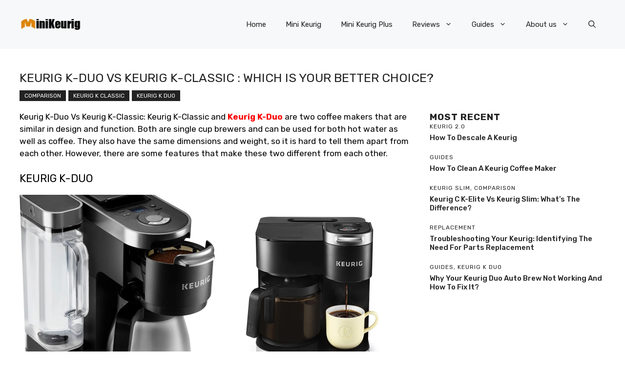

--- FILE ---
content_type: text/html; charset=UTF-8
request_url: https://www.minikeurig.com/keurig-k-duo-vs-keurig-k-classic-better-choice/
body_size: 25622
content:
<!DOCTYPE html>
<html lang="en-US" prefix="og: https://ogp.me/ns#">
<head><meta charset="UTF-8"><script>if(navigator.userAgent.match(/MSIE|Internet Explorer/i)||navigator.userAgent.match(/Trident\/7\..*?rv:11/i)){var href=document.location.href;if(!href.match(/[?&]nowprocket/)){if(href.indexOf("?")==-1){if(href.indexOf("#")==-1){document.location.href=href+"?nowprocket=1"}else{document.location.href=href.replace("#","?nowprocket=1#")}}else{if(href.indexOf("#")==-1){document.location.href=href+"&nowprocket=1"}else{document.location.href=href.replace("#","&nowprocket=1#")}}}}</script><script>class RocketLazyLoadScripts{constructor(){this.triggerEvents=["keydown","mousedown","mousemove","touchmove","touchstart","touchend","wheel"],this.userEventHandler=this._triggerListener.bind(this),this.touchStartHandler=this._onTouchStart.bind(this),this.touchMoveHandler=this._onTouchMove.bind(this),this.touchEndHandler=this._onTouchEnd.bind(this),this.clickHandler=this._onClick.bind(this),this.interceptedClicks=[],window.addEventListener("pageshow",(e=>{this.persisted=e.persisted})),window.addEventListener("DOMContentLoaded",(()=>{this._preconnect3rdParties()})),this.delayedScripts={normal:[],async:[],defer:[]},this.allJQueries=[]}_addUserInteractionListener(e){document.hidden?e._triggerListener():(this.triggerEvents.forEach((t=>window.addEventListener(t,e.userEventHandler,{passive:!0}))),window.addEventListener("touchstart",e.touchStartHandler,{passive:!0}),window.addEventListener("mousedown",e.touchStartHandler),document.addEventListener("visibilitychange",e.userEventHandler))}_removeUserInteractionListener(){this.triggerEvents.forEach((e=>window.removeEventListener(e,this.userEventHandler,{passive:!0}))),document.removeEventListener("visibilitychange",this.userEventHandler)}_onTouchStart(e){"HTML"!==e.target.tagName&&(window.addEventListener("touchend",this.touchEndHandler),window.addEventListener("mouseup",this.touchEndHandler),window.addEventListener("touchmove",this.touchMoveHandler,{passive:!0}),window.addEventListener("mousemove",this.touchMoveHandler),e.target.addEventListener("click",this.clickHandler),this._renameDOMAttribute(e.target,"onclick","rocket-onclick"))}_onTouchMove(e){window.removeEventListener("touchend",this.touchEndHandler),window.removeEventListener("mouseup",this.touchEndHandler),window.removeEventListener("touchmove",this.touchMoveHandler,{passive:!0}),window.removeEventListener("mousemove",this.touchMoveHandler),e.target.removeEventListener("click",this.clickHandler),this._renameDOMAttribute(e.target,"rocket-onclick","onclick")}_onTouchEnd(e){window.removeEventListener("touchend",this.touchEndHandler),window.removeEventListener("mouseup",this.touchEndHandler),window.removeEventListener("touchmove",this.touchMoveHandler,{passive:!0}),window.removeEventListener("mousemove",this.touchMoveHandler)}_onClick(e){e.target.removeEventListener("click",this.clickHandler),this._renameDOMAttribute(e.target,"rocket-onclick","onclick"),this.interceptedClicks.push(e),e.preventDefault(),e.stopPropagation(),e.stopImmediatePropagation()}_replayClicks(){window.removeEventListener("touchstart",this.touchStartHandler,{passive:!0}),window.removeEventListener("mousedown",this.touchStartHandler),this.interceptedClicks.forEach((e=>{e.target.dispatchEvent(new MouseEvent("click",{view:e.view,bubbles:!0,cancelable:!0}))}))}_renameDOMAttribute(e,t,n){e.hasAttribute&&e.hasAttribute(t)&&(event.target.setAttribute(n,event.target.getAttribute(t)),event.target.removeAttribute(t))}_triggerListener(){this._removeUserInteractionListener(this),"loading"===document.readyState?document.addEventListener("DOMContentLoaded",this._loadEverythingNow.bind(this)):this._loadEverythingNow()}_preconnect3rdParties(){let e=[];document.querySelectorAll("script[type=rocketlazyloadscript]").forEach((t=>{if(t.hasAttribute("src")){const n=new URL(t.src).origin;n!==location.origin&&e.push({src:n,crossOrigin:t.crossOrigin||"module"===t.getAttribute("data-rocket-type")})}})),e=[...new Map(e.map((e=>[JSON.stringify(e),e]))).values()],this._batchInjectResourceHints(e,"preconnect")}async _loadEverythingNow(){this.lastBreath=Date.now(),this._delayEventListeners(),this._delayJQueryReady(this),this._handleDocumentWrite(),this._registerAllDelayedScripts(),this._preloadAllScripts(),await this._loadScriptsFromList(this.delayedScripts.normal),await this._loadScriptsFromList(this.delayedScripts.defer),await this._loadScriptsFromList(this.delayedScripts.async);try{await this._triggerDOMContentLoaded(),await this._triggerWindowLoad()}catch(e){}window.dispatchEvent(new Event("rocket-allScriptsLoaded")),this._replayClicks()}_registerAllDelayedScripts(){document.querySelectorAll("script[type=rocketlazyloadscript]").forEach((e=>{e.hasAttribute("src")?e.hasAttribute("async")&&!1!==e.async?this.delayedScripts.async.push(e):e.hasAttribute("defer")&&!1!==e.defer||"module"===e.getAttribute("data-rocket-type")?this.delayedScripts.defer.push(e):this.delayedScripts.normal.push(e):this.delayedScripts.normal.push(e)}))}async _transformScript(e){return await this._littleBreath(),new Promise((t=>{const n=document.createElement("script");[...e.attributes].forEach((e=>{let t=e.nodeName;"type"!==t&&("data-rocket-type"===t&&(t="type"),n.setAttribute(t,e.nodeValue))})),e.hasAttribute("src")?(n.addEventListener("load",t),n.addEventListener("error",t)):(n.text=e.text,t());try{e.parentNode.replaceChild(n,e)}catch(e){t()}}))}async _loadScriptsFromList(e){const t=e.shift();return t?(await this._transformScript(t),this._loadScriptsFromList(e)):Promise.resolve()}_preloadAllScripts(){this._batchInjectResourceHints([...this.delayedScripts.normal,...this.delayedScripts.defer,...this.delayedScripts.async],"preload")}_batchInjectResourceHints(e,t){var n=document.createDocumentFragment();e.forEach((e=>{if(e.src){const i=document.createElement("link");i.href=e.src,i.rel=t,"preconnect"!==t&&(i.as="script"),e.getAttribute&&"module"===e.getAttribute("data-rocket-type")&&(i.crossOrigin=!0),e.crossOrigin&&(i.crossOrigin=e.crossOrigin),n.appendChild(i)}})),document.head.appendChild(n)}_delayEventListeners(){let e={};function t(t,n){!function(t){function n(n){return e[t].eventsToRewrite.indexOf(n)>=0?"rocket-"+n:n}e[t]||(e[t]={originalFunctions:{add:t.addEventListener,remove:t.removeEventListener},eventsToRewrite:[]},t.addEventListener=function(){arguments[0]=n(arguments[0]),e[t].originalFunctions.add.apply(t,arguments)},t.removeEventListener=function(){arguments[0]=n(arguments[0]),e[t].originalFunctions.remove.apply(t,arguments)})}(t),e[t].eventsToRewrite.push(n)}function n(e,t){let n=e[t];Object.defineProperty(e,t,{get:()=>n||function(){},set(i){e["rocket"+t]=n=i}})}t(document,"DOMContentLoaded"),t(window,"DOMContentLoaded"),t(window,"load"),t(window,"pageshow"),t(document,"readystatechange"),n(document,"onreadystatechange"),n(window,"onload"),n(window,"onpageshow")}_delayJQueryReady(e){let t=window.jQuery;Object.defineProperty(window,"jQuery",{get:()=>t,set(n){if(n&&n.fn&&!e.allJQueries.includes(n)){n.fn.ready=n.fn.init.prototype.ready=function(t){e.domReadyFired?t.bind(document)(n):document.addEventListener("rocket-DOMContentLoaded",(()=>t.bind(document)(n)))};const t=n.fn.on;n.fn.on=n.fn.init.prototype.on=function(){if(this[0]===window){function e(e){return e.split(" ").map((e=>"load"===e||0===e.indexOf("load.")?"rocket-jquery-load":e)).join(" ")}"string"==typeof arguments[0]||arguments[0]instanceof String?arguments[0]=e(arguments[0]):"object"==typeof arguments[0]&&Object.keys(arguments[0]).forEach((t=>{delete Object.assign(arguments[0],{[e(t)]:arguments[0][t]})[t]}))}return t.apply(this,arguments),this},e.allJQueries.push(n)}t=n}})}async _triggerDOMContentLoaded(){this.domReadyFired=!0,await this._littleBreath(),document.dispatchEvent(new Event("rocket-DOMContentLoaded")),await this._littleBreath(),window.dispatchEvent(new Event("rocket-DOMContentLoaded")),await this._littleBreath(),document.dispatchEvent(new Event("rocket-readystatechange")),await this._littleBreath(),document.rocketonreadystatechange&&document.rocketonreadystatechange()}async _triggerWindowLoad(){await this._littleBreath(),window.dispatchEvent(new Event("rocket-load")),await this._littleBreath(),window.rocketonload&&window.rocketonload(),await this._littleBreath(),this.allJQueries.forEach((e=>e(window).trigger("rocket-jquery-load"))),await this._littleBreath();const e=new Event("rocket-pageshow");e.persisted=this.persisted,window.dispatchEvent(e),await this._littleBreath(),window.rocketonpageshow&&window.rocketonpageshow({persisted:this.persisted})}_handleDocumentWrite(){const e=new Map;document.write=document.writeln=function(t){const n=document.currentScript,i=document.createRange(),r=n.parentElement;let o=e.get(n);void 0===o&&(o=n.nextSibling,e.set(n,o));const s=document.createDocumentFragment();i.setStart(s,0),s.appendChild(i.createContextualFragment(t)),r.insertBefore(s,o)}}async _littleBreath(){Date.now()-this.lastBreath>45&&(await this._requestAnimFrame(),this.lastBreath=Date.now())}async _requestAnimFrame(){return document.hidden?new Promise((e=>setTimeout(e))):new Promise((e=>requestAnimationFrame(e)))}static run(){const e=new RocketLazyLoadScripts;e._addUserInteractionListener(e)}}RocketLazyLoadScripts.run();</script>
	
	<meta name="viewport" content="width=device-width, initial-scale=1">
<!-- Search Engine Optimization by Rank Math - https://s.rankmath.com/home -->
<title>Keurig K-Duo Vs Keurig K-Classic : Which is your better choice? - Keurig Mini, Pink Keurig and Keurig Replacement Parts</title>
<meta name="description" content="Keurig K-Duo Vs Keurig K-Classic: Keurig K-Classic and Keurig K-Duo are two coffee makers that are similar in design and function. Both are single cup brewers"/>
<meta name="robots" content="follow, index, max-snippet:-1, max-video-preview:-1, max-image-preview:large"/>
<link rel="canonical" href="https://www.minikeurig.com/keurig-k-duo-vs-keurig-k-classic-better-choice/" />
<meta property="og:locale" content="en_US" />
<meta property="og:type" content="article" />
<meta property="og:title" content="Keurig K-Duo Vs Keurig K-Classic : Which is your better choice? - Keurig Mini, Pink Keurig and Keurig Replacement Parts" />
<meta property="og:description" content="Keurig K-Duo Vs Keurig K-Classic: Keurig K-Classic and Keurig K-Duo are two coffee makers that are similar in design and function. Both are single cup brewers" />
<meta property="og:url" content="https://www.minikeurig.com/keurig-k-duo-vs-keurig-k-classic-better-choice/" />
<meta property="og:site_name" content="Keurig Mini, Pink Keurig and Keurig Replacement Parts" />
<meta property="article:tag" content="Keurig K-Duo" />
<meta property="article:section" content="Comparison" />
<meta property="og:image" content="https://www.minikeurig.com/wp-content/uploads/2022/06/Collage_Fotor-7-1024x768-1.jpg" />
<meta property="og:image:secure_url" content="https://www.minikeurig.com/wp-content/uploads/2022/06/Collage_Fotor-7-1024x768-1.jpg" />
<meta property="og:image:width" content="1024" />
<meta property="og:image:height" content="768" />
<meta property="og:image:alt" content="Keurig K-Duo Vs Keurig K-Classic" />
<meta property="og:image:type" content="image/jpeg" />
<meta property="article:published_time" content="2022-09-10T09:52:00+00:00" />
<meta name="twitter:card" content="summary_large_image" />
<meta name="twitter:title" content="Keurig K-Duo Vs Keurig K-Classic : Which is your better choice? - Keurig Mini, Pink Keurig and Keurig Replacement Parts" />
<meta name="twitter:description" content="Keurig K-Duo Vs Keurig K-Classic: Keurig K-Classic and Keurig K-Duo are two coffee makers that are similar in design and function. Both are single cup brewers" />
<meta name="twitter:image" content="https://www.minikeurig.com/wp-content/uploads/2022/06/Collage_Fotor-7-1024x768-1.jpg" />
<meta name="twitter:label1" content="Written by" />
<meta name="twitter:data1" content="allen" />
<meta name="twitter:label2" content="Time to read" />
<meta name="twitter:data2" content="10 minutes" />
<script type="application/ld+json" class="rank-math-schema">{"@context":"https://schema.org","@graph":[{"@type":"Organization","@id":"https://www.minikeurig.com/#organization","name":"Keurig Mini"},{"@type":"WebSite","@id":"https://www.minikeurig.com/#website","url":"https://www.minikeurig.com","name":"Keurig Mini","publisher":{"@id":"https://www.minikeurig.com/#organization"},"inLanguage":"en-US"},{"@type":"ImageObject","@id":"https://www.minikeurig.com/wp-content/uploads/2022/06/Collage_Fotor-7-1024x768-1.jpg","url":"https://www.minikeurig.com/wp-content/uploads/2022/06/Collage_Fotor-7-1024x768-1.jpg","width":"1024","height":"768","inLanguage":"en-US"},{"@type":"BreadcrumbList","@id":"https://www.minikeurig.com/keurig-k-duo-vs-keurig-k-classic-better-choice/#breadcrumb","itemListElement":[{"@type":"ListItem","position":"1","item":{"@id":"https://www.minikeurig.com","name":"Home"}},{"@type":"ListItem","position":"2","item":{"@id":"https://www.minikeurig.com/comparison/","name":"Comparison"}},{"@type":"ListItem","position":"3","item":{"@id":"https://www.minikeurig.com/keurig-k-duo-vs-keurig-k-classic-better-choice/","name":"Keurig K-Duo Vs Keurig K-Classic : Which is your better choice?"}}]},{"@type":"Person","@id":"https://www.minikeurig.com/keurig-k-duo-vs-keurig-k-classic-better-choice/#author","name":"allen","image":{"@type":"ImageObject","@id":"https://secure.gravatar.com/avatar/6e8068753b74cb8375b6e5458faa98be?s=96&amp;d=mm&amp;r=g","url":"https://secure.gravatar.com/avatar/6e8068753b74cb8375b6e5458faa98be?s=96&amp;d=mm&amp;r=g","caption":"allen","inLanguage":"en-US"},"sameAs":["https://www.minikeurig.com"],"worksFor":{"@id":"https://www.minikeurig.com/#organization"}},{"@type":"WebPage","@id":"https://www.minikeurig.com/keurig-k-duo-vs-keurig-k-classic-better-choice/#webpage","url":"https://www.minikeurig.com/keurig-k-duo-vs-keurig-k-classic-better-choice/","name":"Keurig K-Duo Vs Keurig K-Classic : Which is your better choice? - Keurig Mini, Pink Keurig and Keurig Replacement Parts","datePublished":"2022-09-10T09:52:00+00:00","dateModified":"2022-09-10T09:52:00+00:00","author":{"@id":"https://www.minikeurig.com/keurig-k-duo-vs-keurig-k-classic-better-choice/#author"},"isPartOf":{"@id":"https://www.minikeurig.com/#website"},"primaryImageOfPage":{"@id":"https://www.minikeurig.com/wp-content/uploads/2022/06/Collage_Fotor-7-1024x768-1.jpg"},"inLanguage":"en-US","breadcrumb":{"@id":"https://www.minikeurig.com/keurig-k-duo-vs-keurig-k-classic-better-choice/#breadcrumb"}},{"@type":"BlogPosting","headline":"Keurig K-Duo Vs Keurig K-Classic : Which is your better choice? - Keurig Mini, Pink Keurig and Keurig","keywords":"Keurig K-Duo Vs Keurig K-Classic","datePublished":"2022-09-10T09:52:00+00:00","dateModified":"2022-09-10T09:52:00+00:00","author":{"@id":"https://www.minikeurig.com/keurig-k-duo-vs-keurig-k-classic-better-choice/#author"},"publisher":{"@id":"https://www.minikeurig.com/#organization"},"description":"Keurig K-Duo Vs Keurig K-Classic: Keurig K-Classic and Keurig K-Duo are two coffee makers that are similar in design and function. Both are single cup brewers","name":"Keurig K-Duo Vs Keurig K-Classic : Which is your better choice? - Keurig Mini, Pink Keurig and Keurig","@id":"https://www.minikeurig.com/keurig-k-duo-vs-keurig-k-classic-better-choice/#richSnippet","isPartOf":{"@id":"https://www.minikeurig.com/keurig-k-duo-vs-keurig-k-classic-better-choice/#webpage"},"image":{"@id":"https://www.minikeurig.com/wp-content/uploads/2022/06/Collage_Fotor-7-1024x768-1.jpg"},"inLanguage":"en-US","mainEntityOfPage":{"@id":"https://www.minikeurig.com/keurig-k-duo-vs-keurig-k-classic-better-choice/#webpage"}}]}</script>
<!-- /Rank Math WordPress SEO plugin -->

<link rel='dns-prefetch' href='//s.w.org' />
<link href='https://fonts.gstatic.com' crossorigin rel='preconnect' />
<link href='https://fonts.googleapis.com' crossorigin rel='preconnect' />
<link rel="alternate" type="application/rss+xml" title="Keurig Mini, Pink Keurig and Keurig Replacement Parts &raquo; Feed" href="https://www.minikeurig.com/feed/" />
<link rel="alternate" type="application/rss+xml" title="Keurig Mini, Pink Keurig and Keurig Replacement Parts &raquo; Comments Feed" href="https://www.minikeurig.com/comments/feed/" />
<script type="rocketlazyloadscript">
window._wpemojiSettings = {"baseUrl":"https:\/\/s.w.org\/images\/core\/emoji\/14.0.0\/72x72\/","ext":".png","svgUrl":"https:\/\/s.w.org\/images\/core\/emoji\/14.0.0\/svg\/","svgExt":".svg","source":{"concatemoji":"https:\/\/www.minikeurig.com\/wp-includes\/js\/wp-emoji-release.min.js?ver=6.0"}};
/*! This file is auto-generated */
!function(e,a,t){var n,r,o,i=a.createElement("canvas"),p=i.getContext&&i.getContext("2d");function s(e,t){var a=String.fromCharCode,e=(p.clearRect(0,0,i.width,i.height),p.fillText(a.apply(this,e),0,0),i.toDataURL());return p.clearRect(0,0,i.width,i.height),p.fillText(a.apply(this,t),0,0),e===i.toDataURL()}function c(e){var t=a.createElement("script");t.src=e,t.defer=t.type="text/javascript",a.getElementsByTagName("head")[0].appendChild(t)}for(o=Array("flag","emoji"),t.supports={everything:!0,everythingExceptFlag:!0},r=0;r<o.length;r++)t.supports[o[r]]=function(e){if(!p||!p.fillText)return!1;switch(p.textBaseline="top",p.font="600 32px Arial",e){case"flag":return s([127987,65039,8205,9895,65039],[127987,65039,8203,9895,65039])?!1:!s([55356,56826,55356,56819],[55356,56826,8203,55356,56819])&&!s([55356,57332,56128,56423,56128,56418,56128,56421,56128,56430,56128,56423,56128,56447],[55356,57332,8203,56128,56423,8203,56128,56418,8203,56128,56421,8203,56128,56430,8203,56128,56423,8203,56128,56447]);case"emoji":return!s([129777,127995,8205,129778,127999],[129777,127995,8203,129778,127999])}return!1}(o[r]),t.supports.everything=t.supports.everything&&t.supports[o[r]],"flag"!==o[r]&&(t.supports.everythingExceptFlag=t.supports.everythingExceptFlag&&t.supports[o[r]]);t.supports.everythingExceptFlag=t.supports.everythingExceptFlag&&!t.supports.flag,t.DOMReady=!1,t.readyCallback=function(){t.DOMReady=!0},t.supports.everything||(n=function(){t.readyCallback()},a.addEventListener?(a.addEventListener("DOMContentLoaded",n,!1),e.addEventListener("load",n,!1)):(e.attachEvent("onload",n),a.attachEvent("onreadystatechange",function(){"complete"===a.readyState&&t.readyCallback()})),(e=t.source||{}).concatemoji?c(e.concatemoji):e.wpemoji&&e.twemoji&&(c(e.twemoji),c(e.wpemoji)))}(window,document,window._wpemojiSettings);
</script>
<style>
img.wp-smiley,
img.emoji {
	display: inline !important;
	border: none !important;
	box-shadow: none !important;
	height: 1em !important;
	width: 1em !important;
	margin: 0 0.07em !important;
	vertical-align: -0.1em !important;
	background: none !important;
	padding: 0 !important;
}
</style>
	<link rel='stylesheet' id='wp-block-library-css'  href='https://www.minikeurig.com/wp-includes/css/dist/block-library/style.min.css?ver=6.0' media='all' />
<style id='global-styles-inline-css'>
body{--wp--preset--color--black: #000000;--wp--preset--color--cyan-bluish-gray: #abb8c3;--wp--preset--color--white: #ffffff;--wp--preset--color--pale-pink: #f78da7;--wp--preset--color--vivid-red: #cf2e2e;--wp--preset--color--luminous-vivid-orange: #ff6900;--wp--preset--color--luminous-vivid-amber: #fcb900;--wp--preset--color--light-green-cyan: #7bdcb5;--wp--preset--color--vivid-green-cyan: #00d084;--wp--preset--color--pale-cyan-blue: #8ed1fc;--wp--preset--color--vivid-cyan-blue: #0693e3;--wp--preset--color--vivid-purple: #9b51e0;--wp--preset--color--contrast: var(--contrast);--wp--preset--color--contrast-2: var(--contrast-2);--wp--preset--color--contrast-3: var(--contrast-3);--wp--preset--color--base: var(--base);--wp--preset--color--base-2: var(--base-2);--wp--preset--color--base-3: var(--base-3);--wp--preset--color--accent: var(--accent);--wp--preset--color--accent-2: var(--accent-2);--wp--preset--color--accent-3: var(--accent-3);--wp--preset--color--accent-4: var(--accent-4);--wp--preset--color--accent-5: var(--accent-5);--wp--preset--gradient--vivid-cyan-blue-to-vivid-purple: linear-gradient(135deg,rgba(6,147,227,1) 0%,rgb(155,81,224) 100%);--wp--preset--gradient--light-green-cyan-to-vivid-green-cyan: linear-gradient(135deg,rgb(122,220,180) 0%,rgb(0,208,130) 100%);--wp--preset--gradient--luminous-vivid-amber-to-luminous-vivid-orange: linear-gradient(135deg,rgba(252,185,0,1) 0%,rgba(255,105,0,1) 100%);--wp--preset--gradient--luminous-vivid-orange-to-vivid-red: linear-gradient(135deg,rgba(255,105,0,1) 0%,rgb(207,46,46) 100%);--wp--preset--gradient--very-light-gray-to-cyan-bluish-gray: linear-gradient(135deg,rgb(238,238,238) 0%,rgb(169,184,195) 100%);--wp--preset--gradient--cool-to-warm-spectrum: linear-gradient(135deg,rgb(74,234,220) 0%,rgb(151,120,209) 20%,rgb(207,42,186) 40%,rgb(238,44,130) 60%,rgb(251,105,98) 80%,rgb(254,248,76) 100%);--wp--preset--gradient--blush-light-purple: linear-gradient(135deg,rgb(255,206,236) 0%,rgb(152,150,240) 100%);--wp--preset--gradient--blush-bordeaux: linear-gradient(135deg,rgb(254,205,165) 0%,rgb(254,45,45) 50%,rgb(107,0,62) 100%);--wp--preset--gradient--luminous-dusk: linear-gradient(135deg,rgb(255,203,112) 0%,rgb(199,81,192) 50%,rgb(65,88,208) 100%);--wp--preset--gradient--pale-ocean: linear-gradient(135deg,rgb(255,245,203) 0%,rgb(182,227,212) 50%,rgb(51,167,181) 100%);--wp--preset--gradient--electric-grass: linear-gradient(135deg,rgb(202,248,128) 0%,rgb(113,206,126) 100%);--wp--preset--gradient--midnight: linear-gradient(135deg,rgb(2,3,129) 0%,rgb(40,116,252) 100%);--wp--preset--duotone--dark-grayscale: url('#wp-duotone-dark-grayscale');--wp--preset--duotone--grayscale: url('#wp-duotone-grayscale');--wp--preset--duotone--purple-yellow: url('#wp-duotone-purple-yellow');--wp--preset--duotone--blue-red: url('#wp-duotone-blue-red');--wp--preset--duotone--midnight: url('#wp-duotone-midnight');--wp--preset--duotone--magenta-yellow: url('#wp-duotone-magenta-yellow');--wp--preset--duotone--purple-green: url('#wp-duotone-purple-green');--wp--preset--duotone--blue-orange: url('#wp-duotone-blue-orange');--wp--preset--font-size--small: 13px;--wp--preset--font-size--medium: 20px;--wp--preset--font-size--large: 36px;--wp--preset--font-size--x-large: 42px;}.has-black-color{color: var(--wp--preset--color--black) !important;}.has-cyan-bluish-gray-color{color: var(--wp--preset--color--cyan-bluish-gray) !important;}.has-white-color{color: var(--wp--preset--color--white) !important;}.has-pale-pink-color{color: var(--wp--preset--color--pale-pink) !important;}.has-vivid-red-color{color: var(--wp--preset--color--vivid-red) !important;}.has-luminous-vivid-orange-color{color: var(--wp--preset--color--luminous-vivid-orange) !important;}.has-luminous-vivid-amber-color{color: var(--wp--preset--color--luminous-vivid-amber) !important;}.has-light-green-cyan-color{color: var(--wp--preset--color--light-green-cyan) !important;}.has-vivid-green-cyan-color{color: var(--wp--preset--color--vivid-green-cyan) !important;}.has-pale-cyan-blue-color{color: var(--wp--preset--color--pale-cyan-blue) !important;}.has-vivid-cyan-blue-color{color: var(--wp--preset--color--vivid-cyan-blue) !important;}.has-vivid-purple-color{color: var(--wp--preset--color--vivid-purple) !important;}.has-black-background-color{background-color: var(--wp--preset--color--black) !important;}.has-cyan-bluish-gray-background-color{background-color: var(--wp--preset--color--cyan-bluish-gray) !important;}.has-white-background-color{background-color: var(--wp--preset--color--white) !important;}.has-pale-pink-background-color{background-color: var(--wp--preset--color--pale-pink) !important;}.has-vivid-red-background-color{background-color: var(--wp--preset--color--vivid-red) !important;}.has-luminous-vivid-orange-background-color{background-color: var(--wp--preset--color--luminous-vivid-orange) !important;}.has-luminous-vivid-amber-background-color{background-color: var(--wp--preset--color--luminous-vivid-amber) !important;}.has-light-green-cyan-background-color{background-color: var(--wp--preset--color--light-green-cyan) !important;}.has-vivid-green-cyan-background-color{background-color: var(--wp--preset--color--vivid-green-cyan) !important;}.has-pale-cyan-blue-background-color{background-color: var(--wp--preset--color--pale-cyan-blue) !important;}.has-vivid-cyan-blue-background-color{background-color: var(--wp--preset--color--vivid-cyan-blue) !important;}.has-vivid-purple-background-color{background-color: var(--wp--preset--color--vivid-purple) !important;}.has-black-border-color{border-color: var(--wp--preset--color--black) !important;}.has-cyan-bluish-gray-border-color{border-color: var(--wp--preset--color--cyan-bluish-gray) !important;}.has-white-border-color{border-color: var(--wp--preset--color--white) !important;}.has-pale-pink-border-color{border-color: var(--wp--preset--color--pale-pink) !important;}.has-vivid-red-border-color{border-color: var(--wp--preset--color--vivid-red) !important;}.has-luminous-vivid-orange-border-color{border-color: var(--wp--preset--color--luminous-vivid-orange) !important;}.has-luminous-vivid-amber-border-color{border-color: var(--wp--preset--color--luminous-vivid-amber) !important;}.has-light-green-cyan-border-color{border-color: var(--wp--preset--color--light-green-cyan) !important;}.has-vivid-green-cyan-border-color{border-color: var(--wp--preset--color--vivid-green-cyan) !important;}.has-pale-cyan-blue-border-color{border-color: var(--wp--preset--color--pale-cyan-blue) !important;}.has-vivid-cyan-blue-border-color{border-color: var(--wp--preset--color--vivid-cyan-blue) !important;}.has-vivid-purple-border-color{border-color: var(--wp--preset--color--vivid-purple) !important;}.has-vivid-cyan-blue-to-vivid-purple-gradient-background{background: var(--wp--preset--gradient--vivid-cyan-blue-to-vivid-purple) !important;}.has-light-green-cyan-to-vivid-green-cyan-gradient-background{background: var(--wp--preset--gradient--light-green-cyan-to-vivid-green-cyan) !important;}.has-luminous-vivid-amber-to-luminous-vivid-orange-gradient-background{background: var(--wp--preset--gradient--luminous-vivid-amber-to-luminous-vivid-orange) !important;}.has-luminous-vivid-orange-to-vivid-red-gradient-background{background: var(--wp--preset--gradient--luminous-vivid-orange-to-vivid-red) !important;}.has-very-light-gray-to-cyan-bluish-gray-gradient-background{background: var(--wp--preset--gradient--very-light-gray-to-cyan-bluish-gray) !important;}.has-cool-to-warm-spectrum-gradient-background{background: var(--wp--preset--gradient--cool-to-warm-spectrum) !important;}.has-blush-light-purple-gradient-background{background: var(--wp--preset--gradient--blush-light-purple) !important;}.has-blush-bordeaux-gradient-background{background: var(--wp--preset--gradient--blush-bordeaux) !important;}.has-luminous-dusk-gradient-background{background: var(--wp--preset--gradient--luminous-dusk) !important;}.has-pale-ocean-gradient-background{background: var(--wp--preset--gradient--pale-ocean) !important;}.has-electric-grass-gradient-background{background: var(--wp--preset--gradient--electric-grass) !important;}.has-midnight-gradient-background{background: var(--wp--preset--gradient--midnight) !important;}.has-small-font-size{font-size: var(--wp--preset--font-size--small) !important;}.has-medium-font-size{font-size: var(--wp--preset--font-size--medium) !important;}.has-large-font-size{font-size: var(--wp--preset--font-size--large) !important;}.has-x-large-font-size{font-size: var(--wp--preset--font-size--x-large) !important;}
</style>
<link data-minify="1" rel='stylesheet' id='topreview-css'  href='https://www.minikeurig.com/wp-content/cache/min/1/wp-content/plugins/topreview/_inc/topreview.css?ver=1705973633' media='all' />
<link rel='stylesheet' id='generate-style-css'  href='https://www.minikeurig.com/wp-content/themes/generatepress/assets/css/main.min.css?ver=3.2.4' media='all' />
<style id='generate-style-inline-css'>
body{background-color:var(--base-3);color:var(--contrast);}a{color:var(--accent);}a:hover, a:focus{text-decoration:underline;}.entry-title a, .site-branding a, a.button, .wp-block-button__link, .main-navigation a{text-decoration:none;}a:hover, a:focus, a:active{color:var(--contrast);}.grid-container{max-width:1280px;}.wp-block-group__inner-container{max-width:1280px;margin-left:auto;margin-right:auto;}.site-header .header-image{width:130px;}.navigation-search{position:absolute;left:-99999px;pointer-events:none;visibility:hidden;z-index:20;width:100%;top:0;transition:opacity 100ms ease-in-out;opacity:0;}.navigation-search.nav-search-active{left:0;right:0;pointer-events:auto;visibility:visible;opacity:1;}.navigation-search input[type="search"]{outline:0;border:0;vertical-align:bottom;line-height:1;opacity:0.9;width:100%;z-index:20;border-radius:0;-webkit-appearance:none;height:60px;}.navigation-search input::-ms-clear{display:none;width:0;height:0;}.navigation-search input::-ms-reveal{display:none;width:0;height:0;}.navigation-search input::-webkit-search-decoration, .navigation-search input::-webkit-search-cancel-button, .navigation-search input::-webkit-search-results-button, .navigation-search input::-webkit-search-results-decoration{display:none;}.gen-sidebar-nav .navigation-search{top:auto;bottom:0;}:root{--contrast:#222222;--contrast-2:#575760;--contrast-3:#b2b2be;--base:#f0f0f0;--base-2:#f7f8f9;--base-3:#ffffff;--accent:#0C4767;--accent-2:#566E3D;--accent-3:#B9A44C;--accent-4:#FE9920;--accent-5:#FA7921;}.has-contrast-color{color:var(--contrast);}.has-contrast-background-color{background-color:var(--contrast);}.has-contrast-2-color{color:var(--contrast-2);}.has-contrast-2-background-color{background-color:var(--contrast-2);}.has-contrast-3-color{color:var(--contrast-3);}.has-contrast-3-background-color{background-color:var(--contrast-3);}.has-base-color{color:var(--base);}.has-base-background-color{background-color:var(--base);}.has-base-2-color{color:var(--base-2);}.has-base-2-background-color{background-color:var(--base-2);}.has-base-3-color{color:var(--base-3);}.has-base-3-background-color{background-color:var(--base-3);}.has-accent-color{color:var(--accent);}.has-accent-background-color{background-color:var(--accent);}.has-accent-2-color{color:var(--accent-2);}.has-accent-2-background-color{background-color:var(--accent-2);}.has-accent-3-color{color:var(--accent-3);}.has-accent-3-background-color{background-color:var(--accent-3);}.has-accent-4-color{color:var(--accent-4);}.has-accent-4-background-color{background-color:var(--accent-4);}.has-accent-5-color{color:var(--accent-5);}.has-accent-5-background-color{background-color:var(--accent-5);}body, button, input, select, textarea{font-family:Rubik, sans-serif;}h2{text-transform:uppercase;font-size:22px;}@media (max-width:768px){h2{font-size:22px;}}h1{text-transform:uppercase;font-size:25px;}h3{font-weight:500;text-transform:capitalize;font-size:20px;}h6{font-weight:400;text-transform:uppercase;font-size:13px;letter-spacing:1px;line-height:1em;margin-bottom:13px;}h4{font-weight:600;text-transform:uppercase;font-size:19px;letter-spacing:1px;line-height:1.4em;margin-bottom:0px;}.top-bar{background-color:#636363;color:#ffffff;}.top-bar a{color:#ffffff;}.top-bar a:hover{color:#303030;}.site-header{background-color:var(--base-2);}.main-title a,.main-title a:hover{color:var(--contrast);}.site-description{color:var(--contrast-2);}.main-navigation .main-nav ul li a, .main-navigation .menu-toggle, .main-navigation .menu-bar-items{color:var(--contrast);}.main-navigation .main-nav ul li:not([class*="current-menu-"]):hover > a, .main-navigation .main-nav ul li:not([class*="current-menu-"]):focus > a, .main-navigation .main-nav ul li.sfHover:not([class*="current-menu-"]) > a, .main-navigation .menu-bar-item:hover > a, .main-navigation .menu-bar-item.sfHover > a{color:var(--accent);}button.menu-toggle:hover,button.menu-toggle:focus{color:var(--contrast);}.main-navigation .main-nav ul li[class*="current-menu-"] > a{color:var(--accent);}.navigation-search input[type="search"],.navigation-search input[type="search"]:active, .navigation-search input[type="search"]:focus, .main-navigation .main-nav ul li.search-item.active > a, .main-navigation .menu-bar-items .search-item.active > a{color:var(--accent);}.main-navigation ul ul{background-color:var(--base);}.separate-containers .inside-article, .separate-containers .comments-area, .separate-containers .page-header, .one-container .container, .separate-containers .paging-navigation, .inside-page-header{background-color:var(--base-3);}.entry-title a{color:var(--contrast);}.entry-title a:hover{color:var(--contrast-2);}.entry-meta{color:var(--contrast-2);}.sidebar .widget{background-color:var(--base-3);}.footer-widgets{background-color:var(--base-3);}.site-info{background-color:var(--base-3);}input[type="text"],input[type="email"],input[type="url"],input[type="password"],input[type="search"],input[type="tel"],input[type="number"],textarea,select{color:var(--contrast);background-color:var(--base-2);border-color:var(--base);}input[type="text"]:focus,input[type="email"]:focus,input[type="url"]:focus,input[type="password"]:focus,input[type="search"]:focus,input[type="tel"]:focus,input[type="number"]:focus,textarea:focus,select:focus{color:var(--contrast);background-color:var(--base-2);border-color:var(--contrast-3);}button,html input[type="button"],input[type="reset"],input[type="submit"],a.button,a.wp-block-button__link:not(.has-background){color:#ffffff;background-color:#55555e;}button:hover,html input[type="button"]:hover,input[type="reset"]:hover,input[type="submit"]:hover,a.button:hover,button:focus,html input[type="button"]:focus,input[type="reset"]:focus,input[type="submit"]:focus,a.button:focus,a.wp-block-button__link:not(.has-background):active,a.wp-block-button__link:not(.has-background):focus,a.wp-block-button__link:not(.has-background):hover{color:#ffffff;background-color:#3f4047;}a.generate-back-to-top{background-color:rgba( 0,0,0,0.4 );color:#ffffff;}a.generate-back-to-top:hover,a.generate-back-to-top:focus{background-color:rgba( 0,0,0,0.6 );color:#ffffff;}@media (max-width:768px){.main-navigation .menu-bar-item:hover > a, .main-navigation .menu-bar-item.sfHover > a{background:none;color:var(--contrast);}}.nav-below-header .main-navigation .inside-navigation.grid-container, .nav-above-header .main-navigation .inside-navigation.grid-container{padding:0px 20px 0px 20px;}.site-main .wp-block-group__inner-container{padding:40px;}.separate-containers .paging-navigation{padding-top:20px;padding-bottom:20px;}.entry-content .alignwide, body:not(.no-sidebar) .entry-content .alignfull{margin-left:-40px;width:calc(100% + 80px);max-width:calc(100% + 80px);}.rtl .menu-item-has-children .dropdown-menu-toggle{padding-left:20px;}.rtl .main-navigation .main-nav ul li.menu-item-has-children > a{padding-right:20px;}@media (max-width:768px){.separate-containers .inside-article, .separate-containers .comments-area, .separate-containers .page-header, .separate-containers .paging-navigation, .one-container .site-content, .inside-page-header{padding:30px;}.site-main .wp-block-group__inner-container{padding:30px;}.inside-top-bar{padding-right:30px;padding-left:30px;}.inside-header{padding-right:30px;padding-left:30px;}.widget-area .widget{padding-top:30px;padding-right:30px;padding-bottom:30px;padding-left:30px;}.footer-widgets-container{padding-top:30px;padding-right:30px;padding-bottom:30px;padding-left:30px;}.inside-site-info{padding-right:30px;padding-left:30px;}.entry-content .alignwide, body:not(.no-sidebar) .entry-content .alignfull{margin-left:-30px;width:calc(100% + 60px);max-width:calc(100% + 60px);}.one-container .site-main .paging-navigation{margin-bottom:20px;}}/* End cached CSS */.is-right-sidebar{width:30%;}.is-left-sidebar{width:30%;}.site-content .content-area{width:70%;}@media (max-width:768px){.main-navigation .menu-toggle,.sidebar-nav-mobile:not(#sticky-placeholder){display:block;}.main-navigation ul,.gen-sidebar-nav,.main-navigation:not(.slideout-navigation):not(.toggled) .main-nav > ul,.has-inline-mobile-toggle #site-navigation .inside-navigation > *:not(.navigation-search):not(.main-nav){display:none;}.nav-align-right .inside-navigation,.nav-align-center .inside-navigation{justify-content:space-between;}.has-inline-mobile-toggle .mobile-menu-control-wrapper{display:flex;flex-wrap:wrap;}.has-inline-mobile-toggle .inside-header{flex-direction:row;text-align:left;flex-wrap:wrap;}.has-inline-mobile-toggle .header-widget,.has-inline-mobile-toggle #site-navigation{flex-basis:100%;}.nav-float-left .has-inline-mobile-toggle #site-navigation{order:10;}}
.dynamic-author-image-rounded{border-radius:100%;}.dynamic-featured-image, .dynamic-author-image{vertical-align:middle;}.one-container.blog .dynamic-content-template:not(:last-child), .one-container.archive .dynamic-content-template:not(:last-child){padding-bottom:0px;}.dynamic-entry-excerpt > p:last-child{margin-bottom:0px;}
</style>
<link rel='stylesheet' id='generate-google-fonts-css'  href='https://fonts.googleapis.com/css?family=Rubik%3A300%2Cregular%2C500%2C600%2C700%2C800%2C900%2C300italic%2Citalic%2C500italic%2C600italic%2C700italic%2C800italic%2C900italic&#038;display=auto&#038;ver=3.2.4' media='all' />
<style id='generateblocks-inline-css'>
.gb-container .wp-block-image img{vertical-align:middle;}.gb-container .gb-shape{position:absolute;overflow:hidden;pointer-events:none;line-height:0;}.gb-container .gb-shape svg{fill:currentColor;}.gb-container-d0a86651{color:var(--contrast);}.gb-container-d0a86651 > .gb-inside-container{max-width:1280px;margin-left:auto;margin-right:auto;}.gb-container-d0a86651 a, .gb-container-d0a86651 a:visited{color:var(--contrast);}.gb-container-d0a86651 a:hover{color:var(--contrast);}.gb-grid-wrapper > .gb-grid-column-847a4203{width:100%;}.gb-grid-wrapper > .gb-grid-column-03919c55{width:100%;}.gb-grid-wrapper > .gb-grid-column-c551a107{width:100%;}.gb-grid-wrapper > .gb-grid-column-c551a107 > .gb-container{justify-content:center;}.gb-container-70385d72 > .gb-inside-container{padding:5px 40px;max-width:1280px;margin-left:auto;margin-right:auto;}.gb-container-579e5b87{font-size:14px;background-color:var(--base-3);position:relative;z-index:2;}.gb-container-579e5b87 > .gb-inside-container{padding-top:40px;padding-bottom:5px;}.gb-grid-wrapper > .gb-grid-column-579e5b87{width:100%;}.gb-grid-wrapper > .gb-grid-column-579e5b87 > .gb-container{justify-content:center;}.gb-container-d909e043{margin-bottom:10px;}.gb-container-d909e043 > .gb-inside-container{padding:0;max-width:1280px;margin-left:auto;margin-right:auto;}.gb-container-e224c1dd{background-color:var(--base-2);}.gb-container-e224c1dd > .gb-inside-container{padding:40px 20px;max-width:1280px;margin-left:auto;margin-right:auto;}.gb-container-cdcab2ae > .gb-inside-container{max-width:1280px;margin-left:auto;margin-right:auto;}.gb-grid-wrapper{display:flex;flex-wrap:wrap;}.gb-grid-wrapper > .gb-grid-column > .gb-container{display:flex;flex-direction:column;height:100%;}.gb-grid-column{box-sizing:border-box;}.gb-grid-wrapper .wp-block-image{margin-bottom:0;}.gb-grid-wrapper-e588d128{align-items:center;margin-left:-10px;}.gb-grid-wrapper-e588d128 > .gb-grid-column{padding-left:10px;padding-bottom:20px;}.gb-grid-wrapper-b3929361 > .gb-grid-column{padding-bottom:10px;}.gb-grid-wrapper-d1e7a423{margin-left:-20px;}.gb-grid-wrapper-d1e7a423 > .gb-grid-column{padding-left:20px;padding-bottom:10px;}.gb-grid-wrapper-5dc55b95{align-items:center;}.gb-grid-wrapper-5dc55b95 > .gb-grid-column{padding-bottom:20px;}.gb-icon{display:inline-flex;line-height:0;}.gb-icon svg{height:1em;width:1em;fill:currentColor;}.gb-highlight{background:none;color:unset;}h6.gb-headline-14dcdb64{font-size:12px;margin-bottom:8px;}h3.gb-headline-040f2ffe{font-size:15px;margin-bottom:5px;}h1.gb-headline-56c7eb13{margin-bottom:10px;}p.gb-headline-34307d45{text-align:center;color:#4d372e;font-size:14px;font-weight:bold;text-transform:uppercase;line-height:1.5em;letter-spacing:0.15em;margin-top:10px;}p.gb-headline-0eab2ea2{color:var(--accent-2);}.gb-button-wrapper{display:flex;flex-wrap:wrap;align-items:flex-start;justify-content:flex-start;clear:both;}.gb-button-wrapper .gb-button{display:inline-flex;align-items:center;justify-content:center;text-align:center;text-decoration:none;transition:.2s background-color ease-in-out, .2s color ease-in-out, .2s border-color ease-in-out, .2s opacity ease-in-out, .2s box-shadow ease-in-out;}.gb-button-wrapper .gb-button .gb-icon{align-items:center;}.gb-icon{display:inline-flex;line-height:0;}.gb-icon svg{height:1em;width:1em;fill:currentColor;}.gb-button-wrapper .gb-button-5d91b971,.gb-button-wrapper .gb-button-5d91b971:visited{background-color:var(--contrast);color:#ffffff;font-size:12px;text-transform:uppercase;padding:2px 10px;margin-right:5px;text-transform:uppercase;}.gb-button-wrapper .gb-button-5d91b971:hover,.gb-button-wrapper .gb-button-5d91b971:active,.gb-button-wrapper .gb-button-5d91b971:focus{background-color:var(--contrast-2);color:#ffffff;}@media (min-width: 1025px) {.gb-grid-wrapper > div.gb-grid-column-847a4203{padding-bottom:0;}.gb-grid-wrapper > div.gb-grid-column-579e5b87{padding-bottom:0;}}@media (max-width: 1024px) {.gb-grid-wrapper > .gb-grid-column-579e5b87{width:50%;}.gb-grid-wrapper-b3929361{margin-left:-20px;}.gb-grid-wrapper-b3929361 > .gb-grid-column{padding-left:20px;}}@media (max-width: 1024px) and (min-width: 768px) {.gb-grid-wrapper > div.gb-grid-column-579e5b87{padding-bottom:0;}}@media (max-width: 767px) {.gb-container-d0a86651{text-align:center;}.gb-container-d0a86651 > .gb-inside-container{padding-top:40px;}.gb-grid-wrapper > .gb-grid-column-d0a86651{width:100%;}.gb-grid-wrapper > .gb-grid-column-847a4203{width:100%;}.gb-grid-wrapper > div.gb-grid-column-847a4203{padding-bottom:0;}.gb-container-c551a107{text-align:left;}.gb-grid-wrapper > .gb-grid-column-c551a107{width:50%;}.gb-container-70385d72 > .gb-inside-container{padding:20px;}.gb-container-579e5b87 > .gb-inside-container{padding:0;}.gb-grid-wrapper > .gb-grid-column-579e5b87{width:100%;}.gb-grid-wrapper > div.gb-grid-column-579e5b87{padding-bottom:0;}h4.gb-headline-9e06b5e3{text-align:left;}h6.gb-headline-14dcdb64{text-align:left;}h3.gb-headline-040f2ffe{text-align:left;}.gb-button-wrapper .gb-button-5d91b971{margin-bottom:5px;}}
</style>
<style id='rocket-lazyload-inline-css'>
.rll-youtube-player{position:relative;padding-bottom:56.23%;height:0;overflow:hidden;max-width:100%;}.rll-youtube-player:focus-within{outline: 2px solid currentColor;outline-offset: 5px;}.rll-youtube-player iframe{position:absolute;top:0;left:0;width:100%;height:100%;z-index:100;background:0 0}.rll-youtube-player img{bottom:0;display:block;left:0;margin:auto;max-width:100%;width:100%;position:absolute;right:0;top:0;border:none;height:auto;-webkit-transition:.4s all;-moz-transition:.4s all;transition:.4s all}.rll-youtube-player img:hover{-webkit-filter:brightness(75%)}.rll-youtube-player .play{height:100%;width:100%;left:0;top:0;position:absolute;background:url(https://www.minikeurig.com/wp-content/plugins/wp-rocket/assets/img/youtube.png) no-repeat center;background-color: transparent !important;cursor:pointer;border:none;}.wp-embed-responsive .wp-has-aspect-ratio .rll-youtube-player{position:absolute;padding-bottom:0;width:100%;height:100%;top:0;bottom:0;left:0;right:0}
</style>
<link rel="https://api.w.org/" href="https://www.minikeurig.com/wp-json/" /><link rel="alternate" type="application/json" href="https://www.minikeurig.com/wp-json/wp/v2/posts/2131" /><link rel="EditURI" type="application/rsd+xml" title="RSD" href="https://www.minikeurig.com/xmlrpc.php?rsd" />
<link rel="wlwmanifest" type="application/wlwmanifest+xml" href="https://www.minikeurig.com/wp-includes/wlwmanifest.xml" /> 
<meta name="generator" content="WordPress 6.0" />
<link rel='shortlink' href='https://www.minikeurig.com/?p=2131' />
<link rel="alternate" type="application/json+oembed" href="https://www.minikeurig.com/wp-json/oembed/1.0/embed?url=https%3A%2F%2Fwww.minikeurig.com%2Fkeurig-k-duo-vs-keurig-k-classic-better-choice%2F" />
<link rel="alternate" type="text/xml+oembed" href="https://www.minikeurig.com/wp-json/oembed/1.0/embed?url=https%3A%2F%2Fwww.minikeurig.com%2Fkeurig-k-duo-vs-keurig-k-classic-better-choice%2F&#038;format=xml" />
		<script type="rocketlazyloadscript" data-rocket-type="text/javascript">
			var _statcounter = _statcounter || [];
			_statcounter.push({"tags": {"author": "allen"}});
		</script>
		<link rel="icon" href="https://www.minikeurig.com/wp-content/uploads/2022/04/cropped-3020987-32x32.png" sizes="32x32" />
<link rel="icon" href="https://www.minikeurig.com/wp-content/uploads/2022/04/cropped-3020987-192x192.png" sizes="192x192" />
<link rel="apple-touch-icon" href="https://www.minikeurig.com/wp-content/uploads/2022/04/cropped-3020987-180x180.png" />
<meta name="msapplication-TileImage" content="https://www.minikeurig.com/wp-content/uploads/2022/04/cropped-3020987-270x270.png" />
		<style id="wp-custom-css">
			/* GeneratePress Site CSS */ .full-height,.full-height > .gb-inside-container {
	height: 100%;
}
@media (min-width: 768px) {
.sticky-container > .gb-inside-container,.sticky-container {
    position: sticky;
    top: 80px;
}
#right-sidebar .inside-right-sidebar {
    height: 100%;
}
}
select#wp-block-categories-1 {
    width: 100%;
} /* End GeneratePress Site CSS */

.one-container .site-content {
	margin-top:0px;
	padding-top: 0px;
}
		</style>
		<noscript><style id="rocket-lazyload-nojs-css">.rll-youtube-player, [data-lazy-src]{display:none !important;}</style></noscript></head>

<body class="post-template-default single single-post postid-2131 single-format-standard wp-custom-logo wp-embed-responsive right-sidebar nav-float-right one-container nav-search-enabled header-aligned-left dropdown-hover featured-image-active" itemtype="https://schema.org/Blog" itemscope>
	<svg xmlns="http://www.w3.org/2000/svg" viewBox="0 0 0 0" width="0" height="0" focusable="false" role="none" style="visibility: hidden; position: absolute; left: -9999px; overflow: hidden;" ><defs><filter id="wp-duotone-dark-grayscale"><feColorMatrix color-interpolation-filters="sRGB" type="matrix" values=" .299 .587 .114 0 0 .299 .587 .114 0 0 .299 .587 .114 0 0 .299 .587 .114 0 0 " /><feComponentTransfer color-interpolation-filters="sRGB" ><feFuncR type="table" tableValues="0 0.49803921568627" /><feFuncG type="table" tableValues="0 0.49803921568627" /><feFuncB type="table" tableValues="0 0.49803921568627" /><feFuncA type="table" tableValues="1 1" /></feComponentTransfer><feComposite in2="SourceGraphic" operator="in" /></filter></defs></svg><svg xmlns="http://www.w3.org/2000/svg" viewBox="0 0 0 0" width="0" height="0" focusable="false" role="none" style="visibility: hidden; position: absolute; left: -9999px; overflow: hidden;" ><defs><filter id="wp-duotone-grayscale"><feColorMatrix color-interpolation-filters="sRGB" type="matrix" values=" .299 .587 .114 0 0 .299 .587 .114 0 0 .299 .587 .114 0 0 .299 .587 .114 0 0 " /><feComponentTransfer color-interpolation-filters="sRGB" ><feFuncR type="table" tableValues="0 1" /><feFuncG type="table" tableValues="0 1" /><feFuncB type="table" tableValues="0 1" /><feFuncA type="table" tableValues="1 1" /></feComponentTransfer><feComposite in2="SourceGraphic" operator="in" /></filter></defs></svg><svg xmlns="http://www.w3.org/2000/svg" viewBox="0 0 0 0" width="0" height="0" focusable="false" role="none" style="visibility: hidden; position: absolute; left: -9999px; overflow: hidden;" ><defs><filter id="wp-duotone-purple-yellow"><feColorMatrix color-interpolation-filters="sRGB" type="matrix" values=" .299 .587 .114 0 0 .299 .587 .114 0 0 .299 .587 .114 0 0 .299 .587 .114 0 0 " /><feComponentTransfer color-interpolation-filters="sRGB" ><feFuncR type="table" tableValues="0.54901960784314 0.98823529411765" /><feFuncG type="table" tableValues="0 1" /><feFuncB type="table" tableValues="0.71764705882353 0.25490196078431" /><feFuncA type="table" tableValues="1 1" /></feComponentTransfer><feComposite in2="SourceGraphic" operator="in" /></filter></defs></svg><svg xmlns="http://www.w3.org/2000/svg" viewBox="0 0 0 0" width="0" height="0" focusable="false" role="none" style="visibility: hidden; position: absolute; left: -9999px; overflow: hidden;" ><defs><filter id="wp-duotone-blue-red"><feColorMatrix color-interpolation-filters="sRGB" type="matrix" values=" .299 .587 .114 0 0 .299 .587 .114 0 0 .299 .587 .114 0 0 .299 .587 .114 0 0 " /><feComponentTransfer color-interpolation-filters="sRGB" ><feFuncR type="table" tableValues="0 1" /><feFuncG type="table" tableValues="0 0.27843137254902" /><feFuncB type="table" tableValues="0.5921568627451 0.27843137254902" /><feFuncA type="table" tableValues="1 1" /></feComponentTransfer><feComposite in2="SourceGraphic" operator="in" /></filter></defs></svg><svg xmlns="http://www.w3.org/2000/svg" viewBox="0 0 0 0" width="0" height="0" focusable="false" role="none" style="visibility: hidden; position: absolute; left: -9999px; overflow: hidden;" ><defs><filter id="wp-duotone-midnight"><feColorMatrix color-interpolation-filters="sRGB" type="matrix" values=" .299 .587 .114 0 0 .299 .587 .114 0 0 .299 .587 .114 0 0 .299 .587 .114 0 0 " /><feComponentTransfer color-interpolation-filters="sRGB" ><feFuncR type="table" tableValues="0 0" /><feFuncG type="table" tableValues="0 0.64705882352941" /><feFuncB type="table" tableValues="0 1" /><feFuncA type="table" tableValues="1 1" /></feComponentTransfer><feComposite in2="SourceGraphic" operator="in" /></filter></defs></svg><svg xmlns="http://www.w3.org/2000/svg" viewBox="0 0 0 0" width="0" height="0" focusable="false" role="none" style="visibility: hidden; position: absolute; left: -9999px; overflow: hidden;" ><defs><filter id="wp-duotone-magenta-yellow"><feColorMatrix color-interpolation-filters="sRGB" type="matrix" values=" .299 .587 .114 0 0 .299 .587 .114 0 0 .299 .587 .114 0 0 .299 .587 .114 0 0 " /><feComponentTransfer color-interpolation-filters="sRGB" ><feFuncR type="table" tableValues="0.78039215686275 1" /><feFuncG type="table" tableValues="0 0.94901960784314" /><feFuncB type="table" tableValues="0.35294117647059 0.47058823529412" /><feFuncA type="table" tableValues="1 1" /></feComponentTransfer><feComposite in2="SourceGraphic" operator="in" /></filter></defs></svg><svg xmlns="http://www.w3.org/2000/svg" viewBox="0 0 0 0" width="0" height="0" focusable="false" role="none" style="visibility: hidden; position: absolute; left: -9999px; overflow: hidden;" ><defs><filter id="wp-duotone-purple-green"><feColorMatrix color-interpolation-filters="sRGB" type="matrix" values=" .299 .587 .114 0 0 .299 .587 .114 0 0 .299 .587 .114 0 0 .299 .587 .114 0 0 " /><feComponentTransfer color-interpolation-filters="sRGB" ><feFuncR type="table" tableValues="0.65098039215686 0.40392156862745" /><feFuncG type="table" tableValues="0 1" /><feFuncB type="table" tableValues="0.44705882352941 0.4" /><feFuncA type="table" tableValues="1 1" /></feComponentTransfer><feComposite in2="SourceGraphic" operator="in" /></filter></defs></svg><svg xmlns="http://www.w3.org/2000/svg" viewBox="0 0 0 0" width="0" height="0" focusable="false" role="none" style="visibility: hidden; position: absolute; left: -9999px; overflow: hidden;" ><defs><filter id="wp-duotone-blue-orange"><feColorMatrix color-interpolation-filters="sRGB" type="matrix" values=" .299 .587 .114 0 0 .299 .587 .114 0 0 .299 .587 .114 0 0 .299 .587 .114 0 0 " /><feComponentTransfer color-interpolation-filters="sRGB" ><feFuncR type="table" tableValues="0.098039215686275 1" /><feFuncG type="table" tableValues="0 0.66274509803922" /><feFuncB type="table" tableValues="0.84705882352941 0.41960784313725" /><feFuncA type="table" tableValues="1 1" /></feComponentTransfer><feComposite in2="SourceGraphic" operator="in" /></filter></defs></svg><a class="screen-reader-text skip-link" href="#content" title="Skip to content">Skip to content</a>		<header class="site-header has-inline-mobile-toggle" id="masthead" aria-label="Site"  itemtype="https://schema.org/WPHeader" itemscope>
			<div class="inside-header grid-container">
				<div class="site-logo">
					<a href="https://www.minikeurig.com/" rel="home">
						<img  class="header-image is-logo-image" alt="Keurig Mini, Pink Keurig and Keurig Replacement Parts" src="https://www.minikeurig.com/wp-content/uploads/2022/04/cropped-minikeurig1.png" width="270" height="54" />
					</a>
				</div>	<nav class="main-navigation mobile-menu-control-wrapper" id="mobile-menu-control-wrapper" aria-label="Mobile Toggle">
		<div class="menu-bar-items"><span class="menu-bar-item search-item"><a aria-label="Open Search Bar" href="#"><span class="gp-icon icon-search"><svg viewBox="0 0 512 512" aria-hidden="true" xmlns="http://www.w3.org/2000/svg" width="1em" height="1em"><path fill-rule="evenodd" clip-rule="evenodd" d="M208 48c-88.366 0-160 71.634-160 160s71.634 160 160 160 160-71.634 160-160S296.366 48 208 48zM0 208C0 93.125 93.125 0 208 0s208 93.125 208 208c0 48.741-16.765 93.566-44.843 129.024l133.826 134.018c9.366 9.379 9.355 24.575-.025 33.941-9.379 9.366-24.575 9.355-33.941-.025L337.238 370.987C301.747 399.167 256.839 416 208 416 93.125 416 0 322.875 0 208z" /></svg><svg viewBox="0 0 512 512" aria-hidden="true" xmlns="http://www.w3.org/2000/svg" width="1em" height="1em"><path d="M71.029 71.029c9.373-9.372 24.569-9.372 33.942 0L256 222.059l151.029-151.03c9.373-9.372 24.569-9.372 33.942 0 9.372 9.373 9.372 24.569 0 33.942L289.941 256l151.03 151.029c9.372 9.373 9.372 24.569 0 33.942-9.373 9.372-24.569 9.372-33.942 0L256 289.941l-151.029 151.03c-9.373 9.372-24.569 9.372-33.942 0-9.372-9.373-9.372-24.569 0-33.942L222.059 256 71.029 104.971c-9.372-9.373-9.372-24.569 0-33.942z" /></svg></span></a></span></div>		<button data-nav="site-navigation" class="menu-toggle" aria-controls="primary-menu" aria-expanded="false">
			<span class="gp-icon icon-menu-bars"><svg viewBox="0 0 512 512" aria-hidden="true" xmlns="http://www.w3.org/2000/svg" width="1em" height="1em"><path d="M0 96c0-13.255 10.745-24 24-24h464c13.255 0 24 10.745 24 24s-10.745 24-24 24H24c-13.255 0-24-10.745-24-24zm0 160c0-13.255 10.745-24 24-24h464c13.255 0 24 10.745 24 24s-10.745 24-24 24H24c-13.255 0-24-10.745-24-24zm0 160c0-13.255 10.745-24 24-24h464c13.255 0 24 10.745 24 24s-10.745 24-24 24H24c-13.255 0-24-10.745-24-24z" /></svg><svg viewBox="0 0 512 512" aria-hidden="true" xmlns="http://www.w3.org/2000/svg" width="1em" height="1em"><path d="M71.029 71.029c9.373-9.372 24.569-9.372 33.942 0L256 222.059l151.029-151.03c9.373-9.372 24.569-9.372 33.942 0 9.372 9.373 9.372 24.569 0 33.942L289.941 256l151.03 151.029c9.372 9.373 9.372 24.569 0 33.942-9.373 9.372-24.569 9.372-33.942 0L256 289.941l-151.029 151.03c-9.373 9.372-24.569 9.372-33.942 0-9.372-9.373-9.372-24.569 0-33.942L222.059 256 71.029 104.971c-9.372-9.373-9.372-24.569 0-33.942z" /></svg></span><span class="screen-reader-text">Menu</span>		</button>
	</nav>
			<nav class="main-navigation has-menu-bar-items sub-menu-right" id="site-navigation" aria-label="Primary"  itemtype="https://schema.org/SiteNavigationElement" itemscope>
			<div class="inside-navigation grid-container">
				<form method="get" class="search-form navigation-search" action="https://www.minikeurig.com/">
					<input type="search" class="search-field" value="" name="s" title="Search" />
				</form>				<button class="menu-toggle" aria-controls="primary-menu" aria-expanded="false">
					<span class="gp-icon icon-menu-bars"><svg viewBox="0 0 512 512" aria-hidden="true" xmlns="http://www.w3.org/2000/svg" width="1em" height="1em"><path d="M0 96c0-13.255 10.745-24 24-24h464c13.255 0 24 10.745 24 24s-10.745 24-24 24H24c-13.255 0-24-10.745-24-24zm0 160c0-13.255 10.745-24 24-24h464c13.255 0 24 10.745 24 24s-10.745 24-24 24H24c-13.255 0-24-10.745-24-24zm0 160c0-13.255 10.745-24 24-24h464c13.255 0 24 10.745 24 24s-10.745 24-24 24H24c-13.255 0-24-10.745-24-24z" /></svg><svg viewBox="0 0 512 512" aria-hidden="true" xmlns="http://www.w3.org/2000/svg" width="1em" height="1em"><path d="M71.029 71.029c9.373-9.372 24.569-9.372 33.942 0L256 222.059l151.029-151.03c9.373-9.372 24.569-9.372 33.942 0 9.372 9.373 9.372 24.569 0 33.942L289.941 256l151.03 151.029c9.372 9.373 9.372 24.569 0 33.942-9.373 9.372-24.569 9.372-33.942 0L256 289.941l-151.029 151.03c-9.373 9.372-24.569 9.372-33.942 0-9.372-9.373-9.372-24.569 0-33.942L222.059 256 71.029 104.971c-9.372-9.373-9.372-24.569 0-33.942z" /></svg></span><span class="mobile-menu">Menu</span>				</button>
				<div id="primary-menu" class="main-nav"><ul id="menu-main" class=" menu sf-menu"><li id="menu-item-45" class="menu-item menu-item-type-custom menu-item-object-custom menu-item-home menu-item-45"><a href="https://www.minikeurig.com">Home</a></li>
<li id="menu-item-119" class="menu-item menu-item-type-custom menu-item-object-custom menu-item-119"><a href="https://www.minikeurig.com/keurig-mini-review-best-mini-coffee-maker/">Mini Keurig</a></li>
<li id="menu-item-196" class="menu-item menu-item-type-custom menu-item-object-custom menu-item-196"><a href="https://www.minikeurig.com/best-keurig-mini-plus-buying-guide-and-review/">Mini Keurig Plus</a></li>
<li id="menu-item-113" class="menu-item menu-item-type-taxonomy menu-item-object-category menu-item-has-children menu-item-113"><a href="https://www.minikeurig.com/reviews/">Reviews<span role="presentation" class="dropdown-menu-toggle"><span class="gp-icon icon-arrow"><svg viewBox="0 0 330 512" aria-hidden="true" xmlns="http://www.w3.org/2000/svg" width="1em" height="1em"><path d="M305.913 197.085c0 2.266-1.133 4.815-2.833 6.514L171.087 335.593c-1.7 1.7-4.249 2.832-6.515 2.832s-4.815-1.133-6.515-2.832L26.064 203.599c-1.7-1.7-2.832-4.248-2.832-6.514s1.132-4.816 2.832-6.515l14.162-14.163c1.7-1.699 3.966-2.832 6.515-2.832 2.266 0 4.815 1.133 6.515 2.832l111.316 111.317 111.316-111.317c1.7-1.699 4.249-2.832 6.515-2.832s4.815 1.133 6.515 2.832l14.162 14.163c1.7 1.7 2.833 4.249 2.833 6.515z" /></svg></span></span></a>
<ul class="sub-menu">
	<li id="menu-item-470" class="menu-item menu-item-type-custom menu-item-object-custom menu-item-470"><a href="https://www.minikeurig.com/keurig-2-0-coffee-makers-review-which-is-the-best">Keurig 2.0 Machines</a></li>
	<li id="menu-item-476" class="menu-item menu-item-type-custom menu-item-object-custom menu-item-476"><a href="https://www.minikeurig.com/keurig-k-supreme-review-and-buying-guide">Keurig K-Supreme</a></li>
	<li id="menu-item-469" class="menu-item menu-item-type-custom menu-item-object-custom menu-item-469"><a href="https://www.minikeurig.com/keurig-k-compact-best-review-and-manual/">Keurig K-Compact</a></li>
	<li id="menu-item-471" class="menu-item menu-item-type-custom menu-item-object-custom menu-item-471"><a href="https://www.minikeurig.com/keurig-k-classic-manual-review-and-best-offer">Keurig K-Classic</a></li>
	<li id="menu-item-473" class="menu-item menu-item-type-custom menu-item-object-custom menu-item-473"><a href="https://www.minikeurig.com/keurig-k-select-latest-review-and-best-deal">Keurig K-Select</a></li>
	<li id="menu-item-2629" class="menu-item menu-item-type-custom menu-item-object-custom menu-item-2629"><a href="https://www.minikeurig.com/keurig-k-express-best-single-serve-coffee-maker/">Keurig K Express</a></li>
	<li id="menu-item-474" class="menu-item menu-item-type-custom menu-item-object-custom menu-item-474"><a href="https://www.minikeurig.com/keurig-slim-a-complete-review-and-comparison">Keurig K-Slim</a></li>
	<li id="menu-item-472" class="menu-item menu-item-type-custom menu-item-object-custom menu-item-472"><a href="https://www.minikeurig.com/keurig-k-elite-review-pros-cons-best-price">Keurig K-Elite</a></li>
	<li id="menu-item-475" class="menu-item menu-item-type-custom menu-item-object-custom menu-item-475"><a href="https://www.minikeurig.com/keurig-k-duo-manual-review-and-the-best-deal">Keurig K-Duo</a></li>
	<li id="menu-item-477" class="menu-item menu-item-type-custom menu-item-object-custom menu-item-477"><a href="https://www.minikeurig.com/keurig-mini-k15-reviews-and-how-to-guides">Keurig Mini K15</a></li>
	<li id="menu-item-478" class="menu-item menu-item-type-custom menu-item-object-custom menu-item-478"><a href="https://www.minikeurig.com/keurig-k10-mini-reviews-manual-and-buyers-guide">Keurig Mini K10</a></li>
</ul>
</li>
<li id="menu-item-114" class="menu-item menu-item-type-taxonomy menu-item-object-category menu-item-has-children menu-item-114"><a href="https://www.minikeurig.com/guides/">Guides<span role="presentation" class="dropdown-menu-toggle"><span class="gp-icon icon-arrow"><svg viewBox="0 0 330 512" aria-hidden="true" xmlns="http://www.w3.org/2000/svg" width="1em" height="1em"><path d="M305.913 197.085c0 2.266-1.133 4.815-2.833 6.514L171.087 335.593c-1.7 1.7-4.249 2.832-6.515 2.832s-4.815-1.133-6.515-2.832L26.064 203.599c-1.7-1.7-2.832-4.248-2.832-6.514s1.132-4.816 2.832-6.515l14.162-14.163c1.7-1.699 3.966-2.832 6.515-2.832 2.266 0 4.815 1.133 6.515 2.832l111.316 111.317 111.316-111.317c1.7-1.699 4.249-2.832 6.515-2.832s4.815 1.133 6.515 2.832l14.162 14.163c1.7 1.7 2.833 4.249 2.833 6.515z" /></svg></span></span></a>
<ul class="sub-menu">
	<li id="menu-item-509" class="menu-item menu-item-type-custom menu-item-object-custom menu-item-509"><a href="https://www.minikeurig.com/keurig-mini-instructions-how-to-use-keurig-mini/">Keurig Mini Instruction</a></li>
	<li id="menu-item-510" class="menu-item menu-item-type-custom menu-item-object-custom menu-item-510"><a href="https://www.minikeurig.com/keurig-k-mini-troubleshooting-problems-and-fix/">Keuig Mini Troubleshooting: Not Working, Won&#8217;t turn on</a></li>
	<li id="menu-item-511" class="menu-item menu-item-type-custom menu-item-object-custom menu-item-511"><a href="https://www.minikeurig.com/how-to-use-clean-and-descale-keurig-mini-brewer/">Keurig Mini Clean And Descale</a></li>
	<li id="menu-item-507" class="menu-item menu-item-type-custom menu-item-object-custom menu-item-507"><a href="https://www.minikeurig.com/the-best-keurig-pods-review-buying-guide/">Keurig Pods Buying Guide</a></li>
	<li id="menu-item-508" class="menu-item menu-item-type-custom menu-item-object-custom menu-item-508"><a href="https://www.minikeurig.com/keurig-replacement-parts-and-buying-guide/">Keurig Replacements Parts</a></li>
</ul>
</li>
<li id="menu-item-111" class="menu-item menu-item-type-post_type menu-item-object-page menu-item-has-children menu-item-111"><a href="https://www.minikeurig.com/about-us/">About us<span role="presentation" class="dropdown-menu-toggle"><span class="gp-icon icon-arrow"><svg viewBox="0 0 330 512" aria-hidden="true" xmlns="http://www.w3.org/2000/svg" width="1em" height="1em"><path d="M305.913 197.085c0 2.266-1.133 4.815-2.833 6.514L171.087 335.593c-1.7 1.7-4.249 2.832-6.515 2.832s-4.815-1.133-6.515-2.832L26.064 203.599c-1.7-1.7-2.832-4.248-2.832-6.514s1.132-4.816 2.832-6.515l14.162-14.163c1.7-1.699 3.966-2.832 6.515-2.832 2.266 0 4.815 1.133 6.515 2.832l111.316 111.317 111.316-111.317c1.7-1.699 4.249-2.832 6.515-2.832s4.815 1.133 6.515 2.832l14.162 14.163c1.7 1.7 2.833 4.249 2.833 6.515z" /></svg></span></span></a>
<ul class="sub-menu">
	<li id="menu-item-47" class="menu-item menu-item-type-post_type menu-item-object-page menu-item-47"><a href="https://www.minikeurig.com/contact-us/">Contact us</a></li>
	<li id="menu-item-112" class="menu-item menu-item-type-post_type menu-item-object-page menu-item-112"><a href="https://www.minikeurig.com/privacy-policy/">Privacy Policy</a></li>
</ul>
</li>
</ul></div><div class="menu-bar-items"><span class="menu-bar-item search-item"><a aria-label="Open Search Bar" href="#"><span class="gp-icon icon-search"><svg viewBox="0 0 512 512" aria-hidden="true" xmlns="http://www.w3.org/2000/svg" width="1em" height="1em"><path fill-rule="evenodd" clip-rule="evenodd" d="M208 48c-88.366 0-160 71.634-160 160s71.634 160 160 160 160-71.634 160-160S296.366 48 208 48zM0 208C0 93.125 93.125 0 208 0s208 93.125 208 208c0 48.741-16.765 93.566-44.843 129.024l133.826 134.018c9.366 9.379 9.355 24.575-.025 33.941-9.379 9.366-24.575 9.355-33.941-.025L337.238 370.987C301.747 399.167 256.839 416 208 416 93.125 416 0 322.875 0 208z" /></svg><svg viewBox="0 0 512 512" aria-hidden="true" xmlns="http://www.w3.org/2000/svg" width="1em" height="1em"><path d="M71.029 71.029c9.373-9.372 24.569-9.372 33.942 0L256 222.059l151.029-151.03c9.373-9.372 24.569-9.372 33.942 0 9.372 9.373 9.372 24.569 0 33.942L289.941 256l151.03 151.029c9.372 9.373 9.372 24.569 0 33.942-9.373 9.372-24.569 9.372-33.942 0L256 289.941l-151.029 151.03c-9.373 9.372-24.569 9.372-33.942 0-9.372-9.373-9.372-24.569 0-33.942L222.059 256 71.029 104.971c-9.372-9.373-9.372-24.569 0-33.942z" /></svg></span></a></span></div>			</div>
		</nav>
					</div>
		</header>
		<div class="gb-container gb-container-70385d72"><div class="gb-inside-container">
<div class="gb-grid-wrapper gb-grid-wrapper-5dc55b95">
<div class="gb-grid-column gb-grid-column-579e5b87"><div class="gb-container gb-container-579e5b87"><div class="gb-inside-container">

<h1 class="gb-headline gb-headline-56c7eb13 gb-headline-text">Keurig K-Duo Vs Keurig K-Classic : Which is your better choice?</h1>


<div class="gb-container gb-container-d909e043"><div class="gb-inside-container">
<div class="gb-button-wrapper gb-button-wrapper-f1b5bd3d">
<a class="gb-button gb-button-5d91b971 gb-button-text post-term-item post-term-comparison" href="https://www.minikeurig.com/comparison/">Comparison</a><a class="gb-button gb-button-5d91b971 gb-button-text post-term-item post-term-keurig-k-classic" href="https://www.minikeurig.com/keurig-k-classic/">Keurig K Classic</a><a class="gb-button gb-button-5d91b971 gb-button-text post-term-item post-term-keurig-k-duo" href="https://www.minikeurig.com/keurig-k-duo/">Keurig K Duo</a>
</div>
</div></div>
</div></div></div>
</div>
</div></div>
	<div class="site grid-container container hfeed" id="page">
				<div class="site-content" id="content">
			
	<div class="content-area" id="primary">
		<main class="site-main" id="main">
			
<article id="post-2131" class="post-2131 post type-post status-publish format-standard has-post-thumbnail hentry category-comparison category-keurig-k-classic category-keurig-k-duo tag-keurig-k-duo" itemtype="https://schema.org/CreativeWork" itemscope>
	<div class="inside-article">
		
		<div class="entry-content" itemprop="text">
			<p><span style="color: #000000;">Keurig K-Duo Vs Keurig K-Classic: Keurig K-Classic and <span style="color: #ff0000;"><a style="color: #ff0000;" href="https://www.minikeurig.com/keurig-k-duo-manual-review-and-the-best-deal" target="_blank" rel="noopener"><strong>Keurig K-Duo</strong></a></span> are two coffee makers that are similar in design and function. Both are single cup brewers and can be used for both hot water as well as coffee. They also have the same dimensions and weight, so it is hard to tell them apart from each other. However, there are some features that make these two different from each other. </span></p><div class='code-block code-block-1' style='margin: 8px 0; clear: both;'>
<script type="rocketlazyloadscript" async src="https://pagead2.googlesyndication.com/pagead/js/adsbygoogle.js?client=ca-pub-9611404658916492"
     crossorigin="anonymous"></script>
<!-- firstp-01 -->
<ins class="adsbygoogle"
     style="display:block"
     data-ad-client="ca-pub-9611404658916492"
     data-ad-slot="2632211893"
     data-ad-format="auto"
     data-full-width-responsive="true"></ins>
<script type="rocketlazyloadscript">
     (adsbygoogle = window.adsbygoogle || []).push({});
</script>

</div>

<h2><span id="Keurig_K-Duo"><span style="color: #000000;">Keurig K-Duo </span></span></h2>
<p><a href="https://www.amazon.com/s?k=keurig+duo&amp;crid=24Z2ZVTYVQ3K2&amp;sprefix=keurig+duo%2Caps%2C277&amp;linkCode=ll2&amp;tag=minikeurigs-20&amp;linkId=e77c4fe33b3ab271db4571119a1b0cac&amp;language=en_US&amp;ref_=as_li_ss_tl" target="_blank" rel="nofollow noopener"><span style="color: #000000;"><img class="alignnone" src="https://docerp.s3.amazonaws.com/erp/cms/af2bf222-4346-491d-9b0d-01eff9dc86d0.webp" alt="Keurig K-Duo Vs Keurig K-Classic" width="800" height="400"></span></a></p>
<p><span style="color: #000000;">Keurig K-Duo is a new model of the popular single cup coffee maker. It is one of the most advanced sipping machines in the market. It comes with an amazing feature that allows you to make two cups of coffee at a time. </span></p>
<p><span style="color: #000000;">The machine has a large water reservoir that can hold up to 60 ounces of water, so you do not have to refill it all day long. You can also use it for hot chocolate and other drinks such as tea, cider or cocoa. The Keurig K-Duo has a smart timer that automatically turns on and off when you are done making your drink.</span></p>
<p><span style="color: #000000;">The machine comes with two separate k-cups for each person who wants their own cup of coffee or tea, so there is no need to share anymore! The Keurig K-Duo is a single serve coffee maker with a great deal of features. The size and weight make it easy to store and move around. It has a built in water filter, so you can use any type of water in your machine. </span></p>
<h2><span id="Keurig_K-Classic"><span style="color: #000000;">Keurig K-Classic </span></span></h2>
<p><span style="color: #000000;">The <a style="color: #000000;" href="https://www.minikeurig.com/keurig-k-classic-manual-review-and-best-offer" target="_blank" rel="noopener"><strong>Keurig K-Classic</strong></a> is one of the most basic single serve coffee makers from Keurig. It comes with a removable drip tray and a removable water reservoir. The drip tray can hold up to 12 oz of water while the reservoir can hold up to 48 oz of water.</span></p><div class='code-block code-block-5' style='margin: 8px 0; clear: both;'>
<script type="rocketlazyloadscript" async src="https://pagead2.googlesyndication.com/pagead/js/adsbygoogle.js?client=ca-pub-9611404658916492"
     crossorigin="anonymous"></script>
<ins class="adsbygoogle"
     style="display:block; text-align:center;"
     data-ad-layout="in-article"
     data-ad-format="fluid"
     data-ad-client="ca-pub-9611404658916492"
     data-ad-slot="4276544632"></ins>
<script type="rocketlazyloadscript">
     (adsbygoogle = window.adsbygoogle || []).push({});
</script></div>

<p><span style="color: #000000;">This means that you don’t have to refill it too often if you’re brewing a few cups of coffee or tea at once. The Keurig K-Classic is the original single-cup coffee maker from Keurig. It uses a simple design that allows you to brew your favorite beverage with ease. </span></p>
<p><span style="color: #000000;">The machine has a large water reservoir and brewing chamber, so you can enjoy your coffee without having to refill it every five minutes. It also has a removable drip tray and a removable filter basket, which makes cleaning up after each use quite easy. </span></p>
<p><span style="color: #000000;">Keurig K-Classic is the base model of the Keurig coffee machine. This machine comes with the basic features, such as the ability to brew coffee and tea. It also has a removable water reservoir for easy refilling and cleaning. </span></p>
<h2><span id="Compare_Keurig_K-Duo_and_Keurig_K-Classic"><span style="color: #000000;">Compare Keurig K-Duo and Keurig K-Classic</span></span></h2>
<p><span style="color: #000000;">The Keurig K-Duo is a single cup coffee maker that allows you to brew either one or two cups of coffee at a time. It has a sleek design, which makes it very easy to use and clean. The machine also comes with an auto brew feature, which means that it will turn on automatically when you want to brew your next cup of coffee or hot chocolate (depending on what type of pods you use).</span></p>
<p><span style="color: #000000;">You can fill up its reservoir with water from the side or from the top, depending on your preference. The machine also comes with an LCD display and an easy touch button interface that makes it very convenient for people who don’t like complicated setups in their kitchens. </span></p><div class='code-block code-block-6' style='margin: 8px 0; clear: both;'>
<script type="rocketlazyloadscript" async src="https://pagead2.googlesyndication.com/pagead/js/adsbygoogle.js?client=ca-pub-9611404658916492"
     crossorigin="anonymous"></script>
<ins class="adsbygoogle"
     style="display:block; text-align:center;"
     data-ad-layout="in-article"
     data-ad-format="fluid"
     data-ad-client="ca-pub-9611404658916492"
     data-ad-slot="8804517394"></ins>
<script type="rocketlazyloadscript">
     (adsbygoogle = window.adsbygoogle || []).push({});
</script></div>

<p><span style="color: #000000;">Keurig K-Duo and Keurig K-Classic are both single cup coffee makers from the same company. They have different designs and features, so it is important to know what they do and don’t have before making a purchase. </span></p>
<h3><span id="Dimensions"><span style="color: #000000;">Dimensions </span></span></h3>
<p><span style="color: #000000;">The Keurig K-Duo measures 12.92” H x 10.94” W x 12.76” D; the Keurig K-Classic measures 13.0″ H x 9.8″ W x 13.3″ D.</span></p>
<h3><span id="Color_choices"><span style="color: #000000;">Color choices </span></span></h3>
<p><span style="color: #000000;">Keurig K-Duo comes in black while the Keurig K-Classic comes in either black or red.</span></p>
<h3><span id="Cup_Sizes"><span style="color: #000000;">Cup Sizes </span></span></h3>
<p><span style="color: #000000;">The K-Classic comes with 3 different size options including 6, 8 and 10 oz. cups while the Duo comes with 4 options including 6 oz., 8 oz., 10 oz and 12 oz. cups of coffee or tea per brew cycle.</span></p>
<h3><span id="Single_Serve"><span style="color: #000000;">Single Serve </span></span></h3>
<p><a href="https://www.amazon.com/s?k=keurig+duo&amp;crid=24Z2ZVTYVQ3K2&amp;sprefix=keurig+duo%2Caps%2C277&amp;linkCode=ll2&amp;tag=minikeurigs-20&amp;linkId=e77c4fe33b3ab271db4571119a1b0cac&amp;language=en_US&amp;ref_=as_li_ss_tl" target="_blank" rel="nofollow noopener"><span style="color: #000000;"><img src="https://docerp.s3.amazonaws.com/erp/cms/bc267c74-3cf0-4d5e-b0ed-ebdc4dda04b0.webp" alt="Keurig K-Duo " width="800"></span></a></p>
<p><span style="color: #000000;">The Keurig K-Duo is a premium single serve coffee maker that can brew both hot and cold beverages. It has an easy to use touchscreen display with a digital clock, alarm and timer. The brewer comes with a removable drip tray for easy cleanup and it has a built in water filter which helps to reduce chlorine taste and odor. </span></p>
<p><span style="color: #000000;">The machine has one touch buttons that allow you to brew your favorite drink with just the press of a button. It also has an auto off feature that shuts off your brewer after 2 hours of inactivity so that you don’t waste energy while you’re sleeping or away from home. </span></p><div class='code-block code-block-7' style='margin: 8px 0; clear: both;'>
<script type="rocketlazyloadscript" async src="https://pagead2.googlesyndication.com/pagead/js/adsbygoogle.js?client=ca-pub-9611404658916492"
     crossorigin="anonymous"></script>
<ins class="adsbygoogle"
     style="display:block; text-align:center;"
     data-ad-layout="in-article"
     data-ad-format="fluid"
     data-ad-client="ca-pub-9611404658916492"
     data-ad-slot="3289247083"></ins>
<script type="rocketlazyloadscript">
     (adsbygoogle = window.adsbygoogle || []).push({});
</script></div>

<p><span style="color: #000000;">The Keurig K-Classic is also a single serve coffee maker but it’s not as advanced as the K-Duo. This machine does not have all the bells and whistles of it’s sibling but it does brew quick cups of coffee or tea on demand which is great if you’re in a hurry! The brewer comes with four different cup sizes ranging from.</span></p>
<p><span style="color: #000000;">The Keurig K-Classic and the Keurig K-Duo are two of the best selling single serve coffee makers on the market. Both are high quality machines that produce a great cup of coffee, but there are some differences between them that you should know about before making a purchase. </span></p>
<h3><span id="Auto_offon"><span style="color: #000000;">Auto off/on </span></span></h3>
<p><span style="color: #000000;">Auto off/on feature allows you to set an automatic time when your brewer will turn off after brewing has been completed. It’s great for those who forget to turn things off or who want an easy way to make sure that no one accidentally turns on their brewer and burns it out! This feature allows you to set an automatic time when your brewer will turn off after brewing has been completed.</span></p>
<p><span style="color: #000000;">One of the biggest differences between these two machines is that the K-Classic does not feature an auto off/on function while the K-Duo does. This means that if you forget to turn it off after using it, it will continue to use electricity until its reservoir runs out of water or until you return home from work or school and turn it off manually.</span></p>
<h3><span id="Pods_or_Grounds"><span style="color: #000000;">Pods or Grounds</span></span></h3>
<p><span style="color: #000000;">The Keurig K-Duo was first introduced in 2009 and is designed to brew coffee from grounds or pods. The machine uses a reusable filter basket to brew coffee from ground beans, similar to a traditional drip coffee maker. The K-Classic was introduced in 2010 as an upgrade to the K10 model. It was designed as a single serve brewer with limited options for brewing other beverages like tea, milky drinks and hot chocolate.</span></p>
<p><span style="color: #000000;">The Keurig K-Classic is a traditional drip coffee machine that also allows you to make single cups of coffee. It uses pods instead of grounds and is more expensive than the Keurig K-Duo, but some people prefer this style of brewing. Both the Keurig K-Duo and Keurig K-Classic use pods instead of grounds, which means you have to buy your coffee from them.</span></p>
<p><span style="color: #000000;">The advantage of using pods is that they are pre-measured so you don’t waste any beans or grounds by overfilling your cup or pot. You simply fill up your pod compartment with water, pop in a pod and press start. It’s easy! You can buy pods for your Keurig at supermarkets or online retailers like Amazon.com.</span></p>
<h3><span id="Removable_Water_Reservoirs"><span style="color: #000000;">Removable Water Reservoirs</span></span></h3>
<p><span style="color: #000000;">The removable water reservoir is one of the most important features of any coffee maker. It allows you to refill the water easily without having to disassemble any parts or remove anything from its place.</span></p>
<p><span style="color: #000000;">This feature also allows you to clean up after yourself by simply removing the reservoir and rinsing it out with soapy water or running it through a dishwasher cycle.</span></p>
<p><span style="color: #000000;"> The Keurig K-Classic comes with a removable water reservoir but does not come with an automatic shutoff feature like the K-Duo does. The Keurig K-Duo is a single cup coffee maker from Keurig. It has a removable water reservoir, which allows you to fill and refill it easily. </span></p>
<p><span style="color: #000000;">This feature makes the Keurig K-Duo a great choice for people who like to take their coffee with them on the go or for those who live in small apartments, where space may be limited. The Keurig K-Duo comes with two removable water reservoirs: one for hot water and one for cold water. This is great if you want to make iced tea or other cold beverages using your Keurig machine.</span></p>
<h3><span id="Removable_Drip_Trays"><span style="color: #000000;">Removable Drip Trays</span></span></h3>
<p><span style="color: #000000;">K-Classic has a removable drip tray, which makes it easy to clean up after making a drink. The K-Duo does not have this feature, so if you spill anything on it during the brewing process, you’ll need to wipe it down with a towel or paper towel before continuing.</span></p>
<p><span style="color: #000000;">The removable drip tray is one of the major differences between these two coffee makers. The Keurig K-Duo has a removable drip tray, while the Keurig K-Classic does not have this feature. This means that you can remove the entire drip tray and clean it in your dishwasher. The Keurig K-Classic only has an internal drip tray that cannot be removed. </span></p>
<h3><span id="Strong_Brew_Option"><span style="color: #000000;">Strong Brew Option</span></span></h3>
<p><a href="https://www.amazon.com/s?k=keurig+duo&amp;crid=24Z2ZVTYVQ3K2&amp;sprefix=keurig+duo%2Caps%2C277&amp;linkCode=ll2&amp;tag=minikeurigs-20&amp;linkId=e77c4fe33b3ab271db4571119a1b0cac&amp;language=en_US&amp;ref_=as_li_ss_tl" target="_blank" rel="nofollow noopener"><span style="color: #000000;"><img loading="lazy" src="https://docerp.s3.amazonaws.com/erp/cms/1d62a4e5-4422-46ca-b712-ab416f4ca270.webp" alt="Keurig" width="800" height="400"></span></a></p>
<p><span style="color: #000000;"> Keurig K-Duo features a “strong brew” option while the classic does not. This feature allows you to brew a stronger cup of coffee than normal by increasing the amount of water that flows through your grounds compared to other settings like “regular” or “bold.</span></p>
<p><span style="color: #000000;">If you want to make your cup of coffee stronger, you need to use more grounds or increase the amount of water used. This is not an issue for those who like their coffee light and mild, but if you like your coffee strong then this may be an issue for you. </span></p>
<h3><span id="Pod_and_Cord_Storage"><span style="color: #000000;">Pod and Cord Storage</span></span></h3>
<p><span style="color: #000000;">Keurig K-Classic has a cord storage compartment at the bottom of the machine while Keurig K-Duo does not have this feature. The cord storage compartment makes it easier to store the power cord when not in use so that you can prevent it from getting tangled up with other things in your kitchen.</span></p>
<h3><span id="Travel_Mug_Friendly"><span style="color: #000000;">Travel Mug Friendly</span></span></h3>
<p><span style="color: #000000;">Both of these brewers are travel mug friendly! This means that they do not require a dedicated carafe for brewing directly into your favorite mug. K-Duo has been designed with a travel mug in mind. This means that it has been fitted with an extra large water reservoir which makes it perfect for those who drink more than one cup of coffee per day.</span></p>
<p><span style="color: #000000;">If you want to use your own travel mug or a larger mug, then go with this one. Keurig K-Duo The Keurig K-Duo is a new addition to the lineup that allows you to brew two different cups of coffee at once.</span></p>
<h3><span id="Indicator_Lights"><span style="color: #000000;">Indicator Lights </span></span></h3>
<p><span style="color: #000000;"><div class="rll-youtube-player" data-src="//www.youtube.com/embed/YtXqo1mBWjM" data-id="YtXqo1mBWjM" data-query=""></div><noscript><iframe src="//www.youtube.com/embed/YtXqo1mBWjM" width="560" height="314" allowfullscreen="allowfullscreen"></iframe></noscript></span></p>
<p><span style="color: #000000;">The Keurig K-Duo has indicator lights that show when it’s ready to brew or when the water reservoir needs refilling. The Keurig K-Classic is another single-cup coffee maker that offers several brewing options, including brew over ice, hot chocolate and tea.</span></p>
<p><span style="color: #000000;">The Keurig K-Duo has a blue light that will turn on when you place a cup underneath the brewer. This light will also flash if there is no water in the tank or if the water is too hot. </span></p>
<p><span style="color: #000000;">The Keurig K-Classic has only one indicator light which will turn on when it senses that there is no water in the reservoir. The indicator lights on the front of your Keurig device will tell you when your machine needs attention. If the light is yellow, that means it’s time for a descaling. If the light is red, you have a problem and should call customer service. </span></p>
<h2><span id="Which_one_should_you_buy"><span style="color: #000000;">Which one should you buy?</span></span></h2>
<p><span style="color: #000000;">Keurig K-Duo is an innovative coffee maker that combines the best of both single cup and full pot brewing methods. It enables you to brew your favorite beverages quickly and easily. The machine comes with a removable carafe that can hold up to 10 oz of coffee. The Keurig K-Classic, on the other hand, is a single cup coffee maker that offers several options for brewing your favorite beverage.</span></p>
<p><span style="color: #000000;">It’s a great option for people who want fresh coffee in just 60 seconds every time they make a cup. The Keurig K-Classic has a similar design as well but it is available in various colors such as black, white and red so you can choose the one that matches your kitchen décor perfectly! </span></p>
<p><span style="color: #000000;">Keurig is the biggest brand in single cup coffee makers, and they offer a wide range of models. The K-Duo and K-Classic are two of the most popular options. Both machines offer excellent quality coffee, but they do have differences. If you’re looking for a single cup brewer that’s easy to use and makes great tasting coffee, read on to find out which one is right for you. </span></p>
<p><span style="color: #000000;">Both machines make great tasting coffee, but there are some key differences between them that you should consider before purchasing one or the other.</span></p>
<div class="lwptoc lwptoc-autoWidth lwptoc-baseItems lwptoc-light lwptoc-notInherit" data-smooth-scroll="1" data-smooth-scroll-offset="24"><div class="lwptoc_i">    <div class="lwptoc_header">
        <b class="lwptoc_title">Contents</b>                    <span class="lwptoc_toggle">
                <a href="#" class="lwptoc_toggle_label" data-label="hide">show</a>
            </span>
            </div>
<div class="lwptoc_items" style="display:none;">
    <div class="lwptoc_itemWrap"><div class="lwptoc_item">    <a href="#Keurig_K-Duo">
                    <span class="lwptoc_item_number">1</span>
                <span class="lwptoc_item_label">Keurig K-Duo</span>
    </a>
    </div><div class="lwptoc_item">    <a href="#Keurig_K-Classic">
                    <span class="lwptoc_item_number">2</span>
                <span class="lwptoc_item_label">Keurig K-Classic</span>
    </a>
    </div><div class="lwptoc_item">    <a href="#Compare_Keurig_K-Duo_and_Keurig_K-Classic">
                    <span class="lwptoc_item_number">3</span>
                <span class="lwptoc_item_label">Compare Keurig K-Duo and Keurig K-Classic</span>
    </a>
    <div class="lwptoc_itemWrap"><div class="lwptoc_item">    <a href="#Dimensions">
                    <span class="lwptoc_item_number">3.1</span>
                <span class="lwptoc_item_label">Dimensions</span>
    </a>
    </div><div class="lwptoc_item">    <a href="#Color_choices">
                    <span class="lwptoc_item_number">3.2</span>
                <span class="lwptoc_item_label">Color choices</span>
    </a>
    </div><div class="lwptoc_item">    <a href="#Cup_Sizes">
                    <span class="lwptoc_item_number">3.3</span>
                <span class="lwptoc_item_label">Cup Sizes</span>
    </a>
    </div><div class="lwptoc_item">    <a href="#Single_Serve">
                    <span class="lwptoc_item_number">3.4</span>
                <span class="lwptoc_item_label">Single Serve</span>
    </a>
    </div><div class="lwptoc_item">    <a href="#Auto_offon">
                    <span class="lwptoc_item_number">3.5</span>
                <span class="lwptoc_item_label">Auto off/on</span>
    </a>
    </div><div class="lwptoc_item">    <a href="#Pods_or_Grounds">
                    <span class="lwptoc_item_number">3.6</span>
                <span class="lwptoc_item_label">Pods or Grounds</span>
    </a>
    </div><div class="lwptoc_item">    <a href="#Removable_Water_Reservoirs">
                    <span class="lwptoc_item_number">3.7</span>
                <span class="lwptoc_item_label">Removable Water Reservoirs</span>
    </a>
    </div><div class="lwptoc_item">    <a href="#Removable_Drip_Trays">
                    <span class="lwptoc_item_number">3.8</span>
                <span class="lwptoc_item_label">Removable Drip Trays</span>
    </a>
    </div><div class="lwptoc_item">    <a href="#Strong_Brew_Option">
                    <span class="lwptoc_item_number">3.9</span>
                <span class="lwptoc_item_label">Strong Brew Option</span>
    </a>
    </div><div class="lwptoc_item">    <a href="#Pod_and_Cord_Storage">
                    <span class="lwptoc_item_number">3.10</span>
                <span class="lwptoc_item_label">Pod and Cord Storage</span>
    </a>
    </div><div class="lwptoc_item">    <a href="#Travel_Mug_Friendly">
                    <span class="lwptoc_item_number">3.11</span>
                <span class="lwptoc_item_label">Travel Mug Friendly</span>
    </a>
    </div><div class="lwptoc_item">    <a href="#Indicator_Lights">
                    <span class="lwptoc_item_number">3.12</span>
                <span class="lwptoc_item_label">Indicator Lights</span>
    </a>
    </div></div></div><div class="lwptoc_item">    <a href="#Which_one_should_you_buy">
                    <span class="lwptoc_item_number">4</span>
                <span class="lwptoc_item_label">Which one should you buy?</span>
    </a>
    </div></div></div>
</div></div><div class='code-block code-block-8' style='margin: 8px 0; clear: both; height: 250px;'>
<script type="rocketlazyloadscript" async src="https://pagead2.googlesyndication.com/pagead/js/adsbygoogle.js?client=ca-pub-9611404658916492"
     crossorigin="anonymous"></script>
<!-- d-footer-1 -->
<ins class="adsbygoogle"
     style="display:block"
     data-ad-client="ca-pub-9611404658916492"
     data-ad-slot="4847390271"
     data-ad-format="auto"
     data-full-width-responsive="true"></ins>
<script type="rocketlazyloadscript">
     (adsbygoogle = window.adsbygoogle || []).push({});
</script></div>
<!-- AI CONTENT END 1 -->
		</div>

				<footer class="entry-meta" aria-label="Entry meta">
			<span class="cat-links"><span class="gp-icon icon-categories"><svg viewBox="0 0 512 512" aria-hidden="true" xmlns="http://www.w3.org/2000/svg" width="1em" height="1em"><path d="M0 112c0-26.51 21.49-48 48-48h110.014a48 48 0 0143.592 27.907l12.349 26.791A16 16 0 00228.486 128H464c26.51 0 48 21.49 48 48v224c0 26.51-21.49 48-48 48H48c-26.51 0-48-21.49-48-48V112z" /></svg></span><span class="screen-reader-text">Categories </span><a href="https://www.minikeurig.com/comparison/" rel="category tag">Comparison</a>, <a href="https://www.minikeurig.com/keurig-k-classic/" rel="category tag">Keurig K Classic</a>, <a href="https://www.minikeurig.com/keurig-k-duo/" rel="category tag">Keurig K Duo</a></span> <span class="tags-links"><span class="gp-icon icon-tags"><svg viewBox="0 0 512 512" aria-hidden="true" xmlns="http://www.w3.org/2000/svg" width="1em" height="1em"><path d="M20 39.5c-8.836 0-16 7.163-16 16v176c0 4.243 1.686 8.313 4.687 11.314l224 224c6.248 6.248 16.378 6.248 22.626 0l176-176c6.244-6.244 6.25-16.364.013-22.615l-223.5-224A15.999 15.999 0 00196.5 39.5H20zm56 96c0-13.255 10.745-24 24-24s24 10.745 24 24-10.745 24-24 24-24-10.745-24-24z"/><path d="M259.515 43.015c4.686-4.687 12.284-4.687 16.97 0l228 228c4.686 4.686 4.686 12.284 0 16.97l-180 180c-4.686 4.687-12.284 4.687-16.97 0-4.686-4.686-4.686-12.284 0-16.97L479.029 279.5 259.515 59.985c-4.686-4.686-4.686-12.284 0-16.97z" /></svg></span><span class="screen-reader-text">Tags </span><a href="https://www.minikeurig.com/tag/keurig-k-duo/" rel="tag">Keurig K-Duo</a></span> 		<nav id="nav-below" class="post-navigation" aria-label="Posts">
			<div class="nav-previous"><span class="gp-icon icon-arrow-left"><svg viewBox="0 0 192 512" aria-hidden="true" xmlns="http://www.w3.org/2000/svg" width="1em" height="1em" fill-rule="evenodd" clip-rule="evenodd" stroke-linejoin="round" stroke-miterlimit="1.414"><path d="M178.425 138.212c0 2.265-1.133 4.813-2.832 6.512L64.276 256.001l111.317 111.277c1.7 1.7 2.832 4.247 2.832 6.513 0 2.265-1.133 4.813-2.832 6.512L161.43 394.46c-1.7 1.7-4.249 2.832-6.514 2.832-2.266 0-4.816-1.133-6.515-2.832L16.407 262.514c-1.699-1.7-2.832-4.248-2.832-6.513 0-2.265 1.133-4.813 2.832-6.512l131.994-131.947c1.7-1.699 4.249-2.831 6.515-2.831 2.265 0 4.815 1.132 6.514 2.831l14.163 14.157c1.7 1.7 2.832 3.965 2.832 6.513z" fill-rule="nonzero" /></svg></span><span class="prev"><a href="https://www.minikeurig.com/keurig-k-elite-vs-keurig-k-mini-plus-better/" rel="prev">Keurig K-Elite Vs Keurig K-Mini Plus : Which is better?</a></span></div><div class="nav-next"><span class="gp-icon icon-arrow-right"><svg viewBox="0 0 192 512" aria-hidden="true" xmlns="http://www.w3.org/2000/svg" width="1em" height="1em" fill-rule="evenodd" clip-rule="evenodd" stroke-linejoin="round" stroke-miterlimit="1.414"><path d="M178.425 256.001c0 2.266-1.133 4.815-2.832 6.515L43.599 394.509c-1.7 1.7-4.248 2.833-6.514 2.833s-4.816-1.133-6.515-2.833l-14.163-14.162c-1.699-1.7-2.832-3.966-2.832-6.515 0-2.266 1.133-4.815 2.832-6.515l111.317-111.316L16.407 144.685c-1.699-1.7-2.832-4.249-2.832-6.515s1.133-4.815 2.832-6.515l14.163-14.162c1.7-1.7 4.249-2.833 6.515-2.833s4.815 1.133 6.514 2.833l131.994 131.993c1.7 1.7 2.832 4.249 2.832 6.515z" fill-rule="nonzero" /></svg></span><span class="next"><a href="https://www.minikeurig.com/keurig-k-compact-vs-keurig-k-cafe-which-is-best/" rel="next">Keurig K-Compact Vs Keurig K-Cafe : Which coffee maker is the best</a></span></div>		</nav>
				</footer>
			</div>
</article>
		</main>
	</div>

	<div class="widget-area sidebar is-right-sidebar" id="right-sidebar">
	<div class="inside-right-sidebar">
		<div class="gb-container gb-container-d0a86651 sticky-container"><div class="gb-inside-container">
<div class="gb-grid-wrapper gb-grid-wrapper-e588d128">
<div class="gb-grid-column gb-grid-column-847a4203"><div class="gb-container gb-container-847a4203"><div class="gb-inside-container">

<h4 class="gb-headline gb-headline-9e06b5e3 gb-headline-text"><strong>most recent</strong></h4>

</div></div></div>
</div>


<div class="gb-grid-wrapper gb-grid-wrapper-b3929361 gb-query-loop-wrapper">
<div class="gb-grid-column gb-grid-column-03919c55 gb-query-loop-item post-4770 post type-post status-publish format-standard hentry category-keurig-2-0 tag-how-to-descale-a-keurig"><div class="gb-container gb-container-03919c55"><div class="gb-inside-container">
<div class="gb-grid-wrapper gb-grid-wrapper-d1e7a423">
<div class="gb-grid-column gb-grid-column-c551a107"><div class="gb-container gb-container-c551a107"><div class="gb-inside-container">
<h6 class="gb-headline gb-headline-14dcdb64 gb-headline-text"><span class="post-term-item term-keurig-2-0">Keurig 2.0</span></h6>

<h3 class="gb-headline gb-headline-040f2ffe gb-headline-text"><a href="https://www.minikeurig.com/how-to-descale-a-keurig/">How To Descale A Keurig</a></h3>
</div></div></div>
</div>
</div></div></div>

<div class="gb-grid-column gb-grid-column-03919c55 gb-query-loop-item post-4762 post type-post status-publish format-standard hentry category-guides tag-how-to-clean-a-keurig-coffee-maker"><div class="gb-container gb-container-03919c55"><div class="gb-inside-container">
<div class="gb-grid-wrapper gb-grid-wrapper-d1e7a423">
<div class="gb-grid-column gb-grid-column-c551a107"><div class="gb-container gb-container-c551a107"><div class="gb-inside-container">
<h6 class="gb-headline gb-headline-14dcdb64 gb-headline-text"><span class="post-term-item term-guides">Guides</span></h6>

<h3 class="gb-headline gb-headline-040f2ffe gb-headline-text"><a href="https://www.minikeurig.com/how-to-clean-a-keurig-coffee-maker/">How To Clean A Keurig Coffee Maker</a></h3>
</div></div></div>
</div>
</div></div></div>

<div class="gb-grid-column gb-grid-column-03919c55 gb-query-loop-item post-4754 post type-post status-publish format-standard has-post-thumbnail hentry category-keurig-slim category-comparison tag-keurig-c-k-elite-vs-keurig-slim"><div class="gb-container gb-container-03919c55"><div class="gb-inside-container">
<div class="gb-grid-wrapper gb-grid-wrapper-d1e7a423">
<div class="gb-grid-column gb-grid-column-c551a107"><div class="gb-container gb-container-c551a107"><div class="gb-inside-container">
<h6 class="gb-headline gb-headline-14dcdb64 gb-headline-text"><span class="post-term-item term-keurig-slim">Keurig Slim</span>, <span class="post-term-item term-comparison">Comparison</span></h6>

<h3 class="gb-headline gb-headline-040f2ffe gb-headline-text"><a href="https://www.minikeurig.com/keurig-c-k-elite-vs-keurig-slim/">Keurig C K-Elite Vs Keurig Slim: What&#8217;s The Difference?</a></h3>
</div></div></div>
</div>
</div></div></div>

<div class="gb-grid-column gb-grid-column-03919c55 gb-query-loop-item post-4746 post type-post status-publish format-standard has-post-thumbnail hentry category-replacement tag-keurig-parts-replacement"><div class="gb-container gb-container-03919c55"><div class="gb-inside-container">
<div class="gb-grid-wrapper gb-grid-wrapper-d1e7a423">
<div class="gb-grid-column gb-grid-column-c551a107"><div class="gb-container gb-container-c551a107"><div class="gb-inside-container">
<h6 class="gb-headline gb-headline-14dcdb64 gb-headline-text"><span class="post-term-item term-replacement">Replacement</span></h6>

<h3 class="gb-headline gb-headline-040f2ffe gb-headline-text"><a href="https://www.minikeurig.com/keurig-identifying-the-need-for-parts-replacement/">Troubleshooting Your Keurig: Identifying The Need For Parts Replacement</a></h3>
</div></div></div>
</div>
</div></div></div>

<div class="gb-grid-column gb-grid-column-03919c55 gb-query-loop-item post-4743 post type-post status-publish format-standard has-post-thumbnail hentry category-guides category-keurig-k-duo tag-keurig-duo-auto-brew-not-working"><div class="gb-container gb-container-03919c55"><div class="gb-inside-container">
<div class="gb-grid-wrapper gb-grid-wrapper-d1e7a423">
<div class="gb-grid-column gb-grid-column-c551a107"><div class="gb-container gb-container-c551a107"><div class="gb-inside-container">
<h6 class="gb-headline gb-headline-14dcdb64 gb-headline-text"><span class="post-term-item term-guides">Guides</span>, <span class="post-term-item term-keurig-k-duo">Keurig K Duo</span></h6>

<h3 class="gb-headline gb-headline-040f2ffe gb-headline-text"><a href="https://www.minikeurig.com/why-your-keurig-duo-auto-brew-not-working/">Why Your Keurig Duo Auto Brew Not Working And How To Fix It?</a></h3>
</div></div></div>
</div>
</div></div></div>
</div>



<script type="rocketlazyloadscript" async="" src="https://pagead2.googlesyndication.com/pagead/js/adsbygoogle.js?client=ca-pub-9611404658916492" crossorigin="anonymous"></script>
<!-- right-1 -->
<ins class="adsbygoogle" style="display:block" data-ad-client="ca-pub-9611404658916492" data-ad-slot="1211359606" data-ad-format="auto" data-full-width-responsive="true"></ins>
<script type="rocketlazyloadscript">
     (adsbygoogle = window.adsbygoogle || []).push({});
</script>

</div></div>	</div>
</div>

	</div>
</div>


<div class="site-footer">
	<div class="gb-container gb-container-e224c1dd"><div class="gb-inside-container">

<p class="gb-headline gb-headline-34307d45 gb-headline-text">Minikeurig.com blogs about&nbsp;everything related with <a rel="noreferrer noopener" href="https://www.minikeurig.com/keurig-mini-review-best-mini-coffee-maker/" data-type="URL" data-id="https://www.minikeurig.com/keurig-mini-review-best-mini-coffee-maker/" target="_blank">Keurig Mini</a>, <a rel="noreferrer noopener" href="https://www.minikeurig.com/best-keurig-mini-plus-buying-guide-and-review/" data-type="URL" data-id="https://www.minikeurig.com/best-keurig-mini-plus-buying-guide-and-review/" target="_blank">Keurig Mini Plus</a> and other Keurig Coffee Makers.&nbsp;show you the <a href="https://www.minikeurig.com/keurig-replacement-parts-and-buying-guide/">Keurig Replacement Parts</a> best deals, <a href="https://www.minikeurig.com/keurig-k-mini-troubleshooting-problems-and-fix/">Fix Keurig Isn’t Working</a>, expert brewing guides and the latest Keurig innovations and products.</p>


<div class="gb-container gb-container-cdcab2ae"><div class="gb-inside-container">

<p class="gb-headline gb-headline-0eab2ea2 gb-headline-text">We participant in the Amazon Services LLC Associates Program, an affiliate advertising program designed to provide a means for sites to earn advertising fees by advertising and linking to amazon.com. As an Amazon Associate we earn from qualifying purchases.</p>

</div></div>


<div class="wp-container-4 wp-block-columns alignfull has-text-color has-background" style="background-color:#ffffff;color:#000000">
<div class="wp-container-1 wp-block-column">
<h6 style="font-size:16px;line-height:1.3"><strong><a href="https://www.minikeurig.com/">Mini Keurig Blog</a></strong></h6>
</div>



<div class="wp-container-2 wp-block-column is-vertically-aligned-top">
<h3 style="font-size:16px"><a href="https://www.ratecarseat.com/" data-type="URL" data-id="https://www.ratecarseat.com/" target="_blank" rel="noreferrer noopener">RATE CAR SEAT</a></h3>
</div>



<div class="wp-container-3 wp-block-column">
<h6 style="font-size:16px;line-height:1.3"><strong>Compare <a href="https://www.minikeurig.com/12-best-keurig-coffee-makers-comparisons-2022/" data-type="URL" data-id="https://www.minikeurig.com/12-best-keurig-coffee-makers-comparisons-2022/" target="_blank" rel="noreferrer noopener">Keurig Coffee Makers</a></strong></h6>
</div>
</div>

</div></div></div>

		<!-- Start of StatCounter Code -->
		<script>
			<!--
			var sc_project=12758615;
			var sc_security="7dca331a";
						var scJsHost = (("https:" == document.location.protocol) ?
				"https://secure." : "http://www.");
			//-->
			
document.write("<sc"+"ript src='" +scJsHost +"statcounter.com/counter/counter.js'></"+"script>");		</script>
				<noscript><div class="statcounter"><a title="web analytics" href="https://statcounter.com/"><img class="statcounter" src="https://c.statcounter.com/12758615/0/7dca331a/0/" alt="web analytics" /></a></div></noscript>
		<!-- End of StatCounter Code -->
		<script type="rocketlazyloadscript" id="generate-a11y">!function(){"use strict";if("querySelector"in document&&"addEventListener"in window){var e=document.body;e.addEventListener("mousedown",function(){e.classList.add("using-mouse")}),e.addEventListener("keydown",function(){e.classList.remove("using-mouse")})}}();</script><style>.wp-container-1 > .alignleft { float: left; margin-inline-start: 0; margin-inline-end: 2em; }.wp-container-1 > .alignright { float: right; margin-inline-start: 2em; margin-inline-end: 0; }.wp-container-1 > .aligncenter { margin-left: auto !important; margin-right: auto !important; }</style>
<style>.wp-container-2 > .alignleft { float: left; margin-inline-start: 0; margin-inline-end: 2em; }.wp-container-2 > .alignright { float: right; margin-inline-start: 2em; margin-inline-end: 0; }.wp-container-2 > .aligncenter { margin-left: auto !important; margin-right: auto !important; }</style>
<style>.wp-container-3 > .alignleft { float: left; margin-inline-start: 0; margin-inline-end: 2em; }.wp-container-3 > .alignright { float: right; margin-inline-start: 2em; margin-inline-end: 0; }.wp-container-3 > .aligncenter { margin-left: auto !important; margin-right: auto !important; }</style>
<style>.wp-container-4 {display: flex;gap: 2em;flex-wrap: nowrap;align-items: center;}.wp-container-4 > * { margin: 0; }</style>
<link rel='stylesheet' id='lwptoc-main-css'  href='https://www.minikeurig.com/wp-content/plugins/luckywp-table-of-contents/front/assets/main.min.css?ver=2.1.4' media='all' />
<script type="rocketlazyloadscript" id='rocket-browser-checker-js-after'>
"use strict";var _createClass=function(){function defineProperties(target,props){for(var i=0;i<props.length;i++){var descriptor=props[i];descriptor.enumerable=descriptor.enumerable||!1,descriptor.configurable=!0,"value"in descriptor&&(descriptor.writable=!0),Object.defineProperty(target,descriptor.key,descriptor)}}return function(Constructor,protoProps,staticProps){return protoProps&&defineProperties(Constructor.prototype,protoProps),staticProps&&defineProperties(Constructor,staticProps),Constructor}}();function _classCallCheck(instance,Constructor){if(!(instance instanceof Constructor))throw new TypeError("Cannot call a class as a function")}var RocketBrowserCompatibilityChecker=function(){function RocketBrowserCompatibilityChecker(options){_classCallCheck(this,RocketBrowserCompatibilityChecker),this.passiveSupported=!1,this._checkPassiveOption(this),this.options=!!this.passiveSupported&&options}return _createClass(RocketBrowserCompatibilityChecker,[{key:"_checkPassiveOption",value:function(self){try{var options={get passive(){return!(self.passiveSupported=!0)}};window.addEventListener("test",null,options),window.removeEventListener("test",null,options)}catch(err){self.passiveSupported=!1}}},{key:"initRequestIdleCallback",value:function(){!1 in window&&(window.requestIdleCallback=function(cb){var start=Date.now();return setTimeout(function(){cb({didTimeout:!1,timeRemaining:function(){return Math.max(0,50-(Date.now()-start))}})},1)}),!1 in window&&(window.cancelIdleCallback=function(id){return clearTimeout(id)})}},{key:"isDataSaverModeOn",value:function(){return"connection"in navigator&&!0===navigator.connection.saveData}},{key:"supportsLinkPrefetch",value:function(){var elem=document.createElement("link");return elem.relList&&elem.relList.supports&&elem.relList.supports("prefetch")&&window.IntersectionObserver&&"isIntersecting"in IntersectionObserverEntry.prototype}},{key:"isSlowConnection",value:function(){return"connection"in navigator&&"effectiveType"in navigator.connection&&("2g"===navigator.connection.effectiveType||"slow-2g"===navigator.connection.effectiveType)}}]),RocketBrowserCompatibilityChecker}();
</script>
<script id='rocket-preload-links-js-extra'>
var RocketPreloadLinksConfig = {"excludeUris":"\/(?:.+\/)?feed(?:\/(?:.+\/?)?)?$|\/(?:.+\/)?embed\/|\/(index\\.php\/)?wp\\-json(\/.*|$)|\/refer\/|\/go\/|\/recommend\/|\/recommends\/","usesTrailingSlash":"1","imageExt":"jpg|jpeg|gif|png|tiff|bmp|webp|avif|pdf|doc|docx|xls|xlsx|php","fileExt":"jpg|jpeg|gif|png|tiff|bmp|webp|avif|pdf|doc|docx|xls|xlsx|php|html|htm","siteUrl":"https:\/\/www.minikeurig.com","onHoverDelay":"100","rateThrottle":"3"};
</script>
<script type="rocketlazyloadscript" id='rocket-preload-links-js-after'>
(function() {
"use strict";var r="function"==typeof Symbol&&"symbol"==typeof Symbol.iterator?function(e){return typeof e}:function(e){return e&&"function"==typeof Symbol&&e.constructor===Symbol&&e!==Symbol.prototype?"symbol":typeof e},e=function(){function i(e,t){for(var n=0;n<t.length;n++){var i=t[n];i.enumerable=i.enumerable||!1,i.configurable=!0,"value"in i&&(i.writable=!0),Object.defineProperty(e,i.key,i)}}return function(e,t,n){return t&&i(e.prototype,t),n&&i(e,n),e}}();function i(e,t){if(!(e instanceof t))throw new TypeError("Cannot call a class as a function")}var t=function(){function n(e,t){i(this,n),this.browser=e,this.config=t,this.options=this.browser.options,this.prefetched=new Set,this.eventTime=null,this.threshold=1111,this.numOnHover=0}return e(n,[{key:"init",value:function(){!this.browser.supportsLinkPrefetch()||this.browser.isDataSaverModeOn()||this.browser.isSlowConnection()||(this.regex={excludeUris:RegExp(this.config.excludeUris,"i"),images:RegExp(".("+this.config.imageExt+")$","i"),fileExt:RegExp(".("+this.config.fileExt+")$","i")},this._initListeners(this))}},{key:"_initListeners",value:function(e){-1<this.config.onHoverDelay&&document.addEventListener("mouseover",e.listener.bind(e),e.listenerOptions),document.addEventListener("mousedown",e.listener.bind(e),e.listenerOptions),document.addEventListener("touchstart",e.listener.bind(e),e.listenerOptions)}},{key:"listener",value:function(e){var t=e.target.closest("a"),n=this._prepareUrl(t);if(null!==n)switch(e.type){case"mousedown":case"touchstart":this._addPrefetchLink(n);break;case"mouseover":this._earlyPrefetch(t,n,"mouseout")}}},{key:"_earlyPrefetch",value:function(t,e,n){var i=this,r=setTimeout(function(){if(r=null,0===i.numOnHover)setTimeout(function(){return i.numOnHover=0},1e3);else if(i.numOnHover>i.config.rateThrottle)return;i.numOnHover++,i._addPrefetchLink(e)},this.config.onHoverDelay);t.addEventListener(n,function e(){t.removeEventListener(n,e,{passive:!0}),null!==r&&(clearTimeout(r),r=null)},{passive:!0})}},{key:"_addPrefetchLink",value:function(i){return this.prefetched.add(i.href),new Promise(function(e,t){var n=document.createElement("link");n.rel="prefetch",n.href=i.href,n.onload=e,n.onerror=t,document.head.appendChild(n)}).catch(function(){})}},{key:"_prepareUrl",value:function(e){if(null===e||"object"!==(void 0===e?"undefined":r(e))||!1 in e||-1===["http:","https:"].indexOf(e.protocol))return null;var t=e.href.substring(0,this.config.siteUrl.length),n=this._getPathname(e.href,t),i={original:e.href,protocol:e.protocol,origin:t,pathname:n,href:t+n};return this._isLinkOk(i)?i:null}},{key:"_getPathname",value:function(e,t){var n=t?e.substring(this.config.siteUrl.length):e;return n.startsWith("/")||(n="/"+n),this._shouldAddTrailingSlash(n)?n+"/":n}},{key:"_shouldAddTrailingSlash",value:function(e){return this.config.usesTrailingSlash&&!e.endsWith("/")&&!this.regex.fileExt.test(e)}},{key:"_isLinkOk",value:function(e){return null!==e&&"object"===(void 0===e?"undefined":r(e))&&(!this.prefetched.has(e.href)&&e.origin===this.config.siteUrl&&-1===e.href.indexOf("?")&&-1===e.href.indexOf("#")&&!this.regex.excludeUris.test(e.href)&&!this.regex.images.test(e.href))}}],[{key:"run",value:function(){"undefined"!=typeof RocketPreloadLinksConfig&&new n(new RocketBrowserCompatibilityChecker({capture:!0,passive:!0}),RocketPreloadLinksConfig).init()}}]),n}();t.run();
}());
</script>
<!--[if lte IE 11]>
<script src='https://www.minikeurig.com/wp-content/themes/generatepress/assets/js/classList.min.js?ver=3.2.4' id='generate-classlist-js'></script>
<![endif]-->
<script id='generate-menu-js-extra'>
var generatepressMenu = {"toggleOpenedSubMenus":"1","openSubMenuLabel":"Open Sub-Menu","closeSubMenuLabel":"Close Sub-Menu"};
</script>
<script type="rocketlazyloadscript" src='https://www.minikeurig.com/wp-content/themes/generatepress/assets/js/menu.min.js?ver=3.2.4' id='generate-menu-js' defer></script>
<script id='generate-navigation-search-js-extra'>
var generatepressNavSearch = {"open":"Open Search Bar","close":"Close Search Bar"};
</script>
<script type="rocketlazyloadscript" src='https://www.minikeurig.com/wp-content/themes/generatepress/assets/js/navigation-search.min.js?ver=3.2.4' id='generate-navigation-search-js' defer></script>
<script type="rocketlazyloadscript" src='https://www.minikeurig.com/wp-content/plugins/luckywp-table-of-contents/front/assets/main.min.js?ver=2.1.4' id='lwptoc-main-js' defer></script>
<script>window.lazyLoadOptions={elements_selector:"iframe[data-lazy-src]",data_src:"lazy-src",data_srcset:"lazy-srcset",data_sizes:"lazy-sizes",class_loading:"lazyloading",class_loaded:"lazyloaded",threshold:300,callback_loaded:function(element){if(element.tagName==="IFRAME"&&element.dataset.rocketLazyload=="fitvidscompatible"){if(element.classList.contains("lazyloaded")){if(typeof window.jQuery!="undefined"){if(jQuery.fn.fitVids){jQuery(element).parent().fitVids()}}}}}};window.addEventListener('LazyLoad::Initialized',function(e){var lazyLoadInstance=e.detail.instance;if(window.MutationObserver){var observer=new MutationObserver(function(mutations){var image_count=0;var iframe_count=0;var rocketlazy_count=0;mutations.forEach(function(mutation){for(var i=0;i<mutation.addedNodes.length;i++){if(typeof mutation.addedNodes[i].getElementsByTagName!=='function'){continue}
if(typeof mutation.addedNodes[i].getElementsByClassName!=='function'){continue}
images=mutation.addedNodes[i].getElementsByTagName('img');is_image=mutation.addedNodes[i].tagName=="IMG";iframes=mutation.addedNodes[i].getElementsByTagName('iframe');is_iframe=mutation.addedNodes[i].tagName=="IFRAME";rocket_lazy=mutation.addedNodes[i].getElementsByClassName('rocket-lazyload');image_count+=images.length;iframe_count+=iframes.length;rocketlazy_count+=rocket_lazy.length;if(is_image){image_count+=1}
if(is_iframe){iframe_count+=1}}});if(image_count>0||iframe_count>0||rocketlazy_count>0){lazyLoadInstance.update()}});var b=document.getElementsByTagName("body")[0];var config={childList:!0,subtree:!0};observer.observe(b,config)}},!1)</script><script data-no-minify="1" async src="https://www.minikeurig.com/wp-content/plugins/wp-rocket/assets/js/lazyload/17.5/lazyload.min.js"></script><script>function lazyLoadThumb(e){var t='<img src="https://i.ytimg.com/vi/ID/hqdefault.jpg" alt="" width="480" height="360">',a='<button class="play" aria-label="play Youtube video"></button>';return t.replace("ID",e)+a}function lazyLoadYoutubeIframe(){var e=document.createElement("iframe"),t="ID?autoplay=1";t+=0===this.parentNode.dataset.query.length?'':'&'+this.parentNode.dataset.query;e.setAttribute("src",t.replace("ID",this.parentNode.dataset.src)),e.setAttribute("frameborder","0"),e.setAttribute("allowfullscreen","1"),e.setAttribute("allow", "accelerometer; autoplay; encrypted-media; gyroscope; picture-in-picture"),this.parentNode.parentNode.replaceChild(e,this.parentNode)}document.addEventListener("DOMContentLoaded",function(){var e,t,p,a=document.getElementsByClassName("rll-youtube-player");for(t=0;t<a.length;t++)e=document.createElement("div"),e.setAttribute("data-id",a[t].dataset.id),e.setAttribute("data-query", a[t].dataset.query),e.setAttribute("data-src", a[t].dataset.src),e.innerHTML=lazyLoadThumb(a[t].dataset.id),a[t].appendChild(e),p=e.querySelector('.play'),p.onclick=lazyLoadYoutubeIframe});</script>
<script defer src="https://static.cloudflareinsights.com/beacon.min.js/vcd15cbe7772f49c399c6a5babf22c1241717689176015" integrity="sha512-ZpsOmlRQV6y907TI0dKBHq9Md29nnaEIPlkf84rnaERnq6zvWvPUqr2ft8M1aS28oN72PdrCzSjY4U6VaAw1EQ==" data-cf-beacon='{"version":"2024.11.0","token":"1977d99ea9d84e98a60f76aac17a82ed","r":1,"server_timing":{"name":{"cfCacheStatus":true,"cfEdge":true,"cfExtPri":true,"cfL4":true,"cfOrigin":true,"cfSpeedBrain":true},"location_startswith":null}}' crossorigin="anonymous"></script>
</body>
</html>

<!-- This website is like a Rocket, isn't it? Performance optimized by WP Rocket. Learn more: https://wp-rocket.me - Debug: cached@1737266110 -->